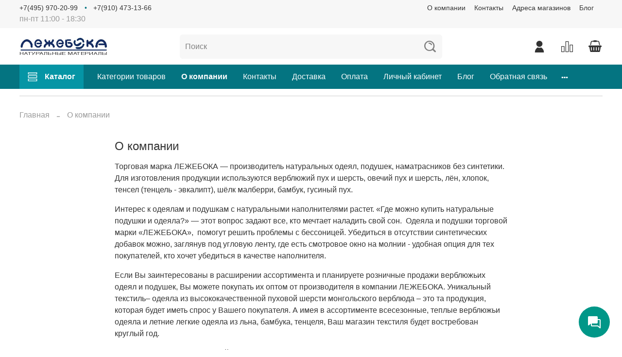

--- FILE ---
content_type: text/html; charset=utf-8
request_url: https://www.lejeboka.ru/page/about-us
body_size: 30217
content:
<!DOCTYPE html>
<html
  style="
    --color-btn-bg:#047481;
--color-btn-bg-is-dark:true;
--bg:#ffffff;
--bg-is-dark:false;

--color-text: var(--color-text-dark);
--color-text-minor-shade: var(--color-text-dark-minor-shade);
--color-text-major-shade: var(--color-text-dark-major-shade);
--color-text-half-shade: var(--color-text-dark-half-shade);

--color-notice-warning-is-dark:false;
--color-notice-success-is-dark:false;
--color-notice-error-is-dark:false;
--color-notice-info-is-dark:false;
--color-form-controls-bg:var(--bg);
--color-form-controls-bg-disabled:var(--bg-minor-shade);
--color-form-controls-border-color:var(--bg-half-shade);
--color-form-controls-color:var(--color-text);
--is-editor:false;


  "
  >
  <head><link media='print' onload='this.media="all"' rel='stylesheet' type='text/css' href='/served_assets/public/jquery.modal-0c2631717f4ce8fa97b5d04757d294c2bf695df1d558678306d782f4bf7b4773.css'><meta data-config="{&quot;money_with_currency_format&quot;:{&quot;delimiter&quot;:&quot; &quot;,&quot;separator&quot;:&quot;.&quot;,&quot;format&quot;:&quot;%n %u&quot;,&quot;unit&quot;:&quot;руб&quot;,&quot;show_price_without_cents&quot;:0},&quot;currency_code&quot;:&quot;RUR&quot;,&quot;currency_iso_code&quot;:&quot;RUB&quot;,&quot;default_currency&quot;:{&quot;title&quot;:&quot;Российский рубль&quot;,&quot;code&quot;:&quot;RUR&quot;,&quot;rate&quot;:1.0,&quot;format_string&quot;:&quot;%n %u&quot;,&quot;unit&quot;:&quot;руб&quot;,&quot;price_separator&quot;:&quot;&quot;,&quot;is_default&quot;:true,&quot;price_delimiter&quot;:&quot;&quot;,&quot;show_price_with_delimiter&quot;:true,&quot;show_price_without_cents&quot;:false},&quot;facebook&quot;:{&quot;pixelActive&quot;:false,&quot;currency_code&quot;:&quot;RUB&quot;,&quot;use_variants&quot;:null},&quot;vk&quot;:{&quot;pixel_active&quot;:null,&quot;price_list_id&quot;:null},&quot;new_ya_metrika&quot;:true,&quot;ecommerce_data_container&quot;:&quot;dataLayer&quot;,&quot;common_js_version&quot;:null,&quot;vue_ui_version&quot;:null,&quot;feedback_captcha_enabled&quot;:&quot;1&quot;,&quot;account_id&quot;:917476,&quot;hide_items_out_of_stock&quot;:false,&quot;forbid_order_over_existing&quot;:true,&quot;minimum_items_price&quot;:null,&quot;enable_comparison&quot;:true,&quot;locale&quot;:&quot;ru&quot;,&quot;client_group&quot;:null,&quot;consent_to_personal_data&quot;:{&quot;active&quot;:true,&quot;obligatory&quot;:true,&quot;description&quot;:&quot;\u003cp\u003eНастоящим подтверждаю, что я ознакомлен и согласен с условиями \u003ca href=\&quot;/page/oferta\&quot; target=\&quot;blank\&quot;\u003eоферты и политики конфиденциальности\u003c/a\u003e.\u003c/p\u003e&quot;},&quot;recaptcha_key&quot;:&quot;6LfXhUEmAAAAAOGNQm5_a2Ach-HWlFKD3Sq7vfFj&quot;,&quot;recaptcha_key_v3&quot;:&quot;6LcZi0EmAAAAAPNov8uGBKSHCvBArp9oO15qAhXa&quot;,&quot;yandex_captcha_key&quot;:&quot;ysc1_ec1ApqrRlTZTXotpTnO8PmXe2ISPHxsd9MO3y0rye822b9d2&quot;,&quot;checkout_float_order_content_block&quot;:true,&quot;available_products_characteristics_ids&quot;:null,&quot;sber_id_app_id&quot;:&quot;5b5a3c11-72e5-4871-8649-4cdbab3ba9a4&quot;,&quot;theme_generation&quot;:4,&quot;quick_checkout_captcha_enabled&quot;:false,&quot;max_order_lines_count&quot;:500,&quot;sber_bnpl_min_amount&quot;:1000,&quot;sber_bnpl_max_amount&quot;:150000,&quot;counter_settings&quot;:{&quot;data_layer_name&quot;:&quot;dataLayer&quot;,&quot;new_counters_setup&quot;:false,&quot;add_to_cart_event&quot;:true,&quot;remove_from_cart_event&quot;:true,&quot;add_to_wishlist_event&quot;:true},&quot;site_setting&quot;:{&quot;show_cart_button&quot;:true,&quot;show_service_button&quot;:false,&quot;show_marketplace_button&quot;:false,&quot;show_quick_checkout_button&quot;:true},&quot;warehouses&quot;:[{&quot;id&quot;:4121668,&quot;title&quot;:&quot;Основной склад&quot;,&quot;array_index&quot;:0}],&quot;captcha_type&quot;:&quot;google&quot;,&quot;human_readable_urls&quot;:false}" name="shop-config" content="" /><meta name='js-evnvironment' content='production' /><meta name='default-locale' content='ru' /><meta name='insales-redefined-api-methods' content="[]" />
<!--InsalesCounter -->
<script type="text/javascript">
(function() {
  if (typeof window.__insalesCounterId !== 'undefined') {
    return;
  }

  try {
    Object.defineProperty(window, '__insalesCounterId', {
      value: 917476,
      writable: true,
      configurable: true
    });
  } catch (e) {
    console.error('InsalesCounter: Failed to define property, using fallback:', e);
    window.__insalesCounterId = 917476;
  }

  if (typeof window.__insalesCounterId === 'undefined') {
    console.error('InsalesCounter: Failed to set counter ID');
    return;
  }

  let script = document.createElement('script');
  script.async = true;
  script.src = '/javascripts/insales_counter.js?7';
  let firstScript = document.getElementsByTagName('script')[0];
  firstScript.parentNode.insertBefore(script, firstScript);
})();
</script>
<!-- /InsalesCounter -->

    <!-- meta -->
<meta charset="UTF-8" /><title>О компании Лежебока - продажа одеял, подушек, наматрасников оптом и в розницу</title><meta name="description" content="О компании Лежебока. Оптовая и розничная продажа одеял, подушек, наматрасников от производителя. Выгодные условия, удобная оплата. Доставка по Москве и всей России.">
<meta data-config="{&quot;static-versioned&quot;: &quot;1.38&quot;}" name="theme-meta-data" content="">
<meta name="robots" content="index,follow" />
<meta http-equiv="X-UA-Compatible" content="IE=edge,chrome=1" />
<meta name="viewport" content="width=device-width, initial-scale=1.0" />
<meta name="SKYPE_TOOLBAR" content="SKYPE_TOOLBAR_PARSER_COMPATIBLE" />
<meta name="format-detection" content="telephone=no">

<!-- canonical url-->

<!-- rss feed-->
    <meta property="og:title" content="О компании">
    <meta property="og:type" content="website">
    <meta property="og:url" content="https://www.lejeboka.ru/page/about-us">



<!-- icons-->
<!-- icons-->
      
      <link rel="icon" type="image/jpeg" href="https://static.insales-cdn.com/files/1/6182/34936870/original/O.jpg">
      <link rel="icon" type="image/jpeg" sizes="16x16" href="https://static.insales-cdn.com/r/Hnp4SPveFII/rs:fill-down:16:16:1/q:100/plain/files/1/6182/34936870/original/O.jpg@jpg">
      <link rel="icon" type="image/jpeg" sizes="32x32" href="https://static.insales-cdn.com/r/5Zco5UBZdeY/rs:fill-down:32:32:1/q:100/plain/files/1/6182/34936870/original/O.jpg@jpg">
      <link rel="icon" type="image/jpeg" sizes="48x48" href="https://static.insales-cdn.com/r/KlpZrtEO8J4/rs:fill-down:48:48:1/q:100/plain/files/1/6182/34936870/original/O.jpg@jpg">
      <link rel="apple-touch-icon-precomposed" sizes="180x180" href="https://static.insales-cdn.com/r/nKpSsdlTGq0/rs:fill-down:180:180:1/q:100/plain/files/1/6182/34936870/original/O.jpg@jpg">
      <link rel="apple-touch-icon-precomposed" sizes="167x167" href="https://static.insales-cdn.com/r/I3uSDYD85HU/rs:fill-down:167:167:1/q:100/plain/files/1/6182/34936870/original/O.jpg@jpg">
      <link rel="apple-touch-icon-precomposed" sizes="152x152" href="https://static.insales-cdn.com/r/DsJMhYxxjAQ/rs:fill-down:152:152:1/q:100/plain/files/1/6182/34936870/original/O.jpg@jpg">
      <link rel="apple-touch-icon-precomposed" sizes="120x120" href="https://static.insales-cdn.com/r/GsmXQELkX7s/rs:fill-down:120:120:1/q:100/plain/files/1/6182/34936870/original/O.jpg@jpg">
      <link rel="apple-touch-icon-precomposed" sizes="76x76" href="https://static.insales-cdn.com/r/YbUOvSOHArg/rs:fill-down:76:76:1/q:100/plain/files/1/6182/34936870/original/O.jpg@jpg">
      <link rel="apple-touch-icon" href="https://static.insales-cdn.com/files/1/6182/34936870/original/O.jpg"><meta name="msapplication-TileColor" content="#047481">
  <meta name="msapplication-TileImage" content="https://static.insales-cdn.com/r/LURyB_stDXQ/rs:fill-down:144:144:1/q:100/plain/files/1/6182/34936870/original/O.jpg@jpg"><style media="screen">
  @supports (content-visibility: hidden) {
    body:not(.settings_loaded) {
      content-visibility: hidden;
    }
  }
  @supports not (content-visibility: hidden) {
    body:not(.settings_loaded) {
      visibility: hidden;
    }
  }
</style>

  </head>
  <body data-multi-lang="false">
    <noscript>
<div class="njs-alert-overlay">
  <div class="njs-alert-wrapper">
    <div class="njs-alert">
      <p>Включите в вашем браузере JavaScript!</p>
    </div>
  </div>
</div>
</noscript>

    <div class="page_layout page_layout-clear ">
      <header>
      
        <div
  class="layout widget-type_system_widget_v4_header_5"
  style="--logo-img:'https://static.insales-cdn.com/files/1/4834/33149666/original/logotype.png'; --logo-max-width:180px; --live-search:false; --hide-search:false; --hide-language:false; --hide-personal:false; --hide-compare:false; --hide-favorite:false; --hide-menu-photo:true; --hide-counts:true; --bage-bg:#047481; --bage-bg-is-dark:true; --bage-bg-minor-shade:#0595a5; --bage-bg-minor-shade-is-dark:true; --bage-bg-major-shade:#06b6ca; --bage-bg-major-shade-is-dark:true; --bage-bg-half-shade:#48e8f9; --bage-bg-half-shade-is-light:true; --bg-bottom:#047481; --bg-bottom-is-dark:true; --bg-bottom-minor-shade:#0595a5; --bg-bottom-minor-shade-is-dark:true; --bg-bottom-major-shade:#06b6ca; --bg-bottom-major-shade-is-dark:true; --bg-bottom-half-shade:#48e8f9; --bg-bottom-half-shade-is-light:true; --header-wide-bg:true; --menu-grid-list-min-width:220px; --subcollections-items-limit:3; --menu-grid-list-row-gap:3rem; --menu-grid-list-column-gap:3rem; --img-border-radius:6px; --menu-img-ratio:1; --menu-img-fit:cover; --header-top-pt:0.5vw; --header-top-pb:0.5vw; --header-main-pt:1vw; --header-main-pb:1vw; --header-wide-content:false; --hide-desktop:false; --hide-mobile:false;"
  data-widget-drop-item-id="58911311"
  
  >
  <div class="layout__content">
    






<div class="header header_no-languages" >
  <div class="header__mobile-head">
    <div class="header__mobile-head-content">
      <button type="button" class="button button_size-l header__hide-mobile-menu-btn js-hide-mobile-menu">
        <span class="icon icon-times"></span>
      </button>

      
    </div>
  </div>

  <div class="header__content">
    <div class="header-part-top">
      <div class="header-part-top__inner">
        <div class="header__area-menu">
          <div class="header__menu-title">
            Информация
          </div>
          <ul class="header__menu js-cut-list" data-navigation data-menu-handle="footer-menu-1">
            
            <li class="header__menu-item" data-navigation-item data-menu-item-id="10805278">
              <div class="header__menu-controls">
                <a href="/page/about" class="header__menu-link" data-navigation-link="/page/about">
                  О компании
                </a>
              </div>
            </li>
            
            <li class="header__menu-item" data-navigation-item data-menu-item-id="10805279">
              <div class="header__menu-controls">
                <a href="/page/contacts" class="header__menu-link" data-navigation-link="/page/contacts">
                  Контакты
                </a>
              </div>
            </li>
            
            <li class="header__menu-item" data-navigation-item data-menu-item-id="10805280">
              <div class="header__menu-controls">
                <a href="/page/adress" class="header__menu-link" data-navigation-link="/page/adress">
                  Адреса магазинов
                </a>
              </div>
            </li>
            
            <li class="header__menu-item" data-navigation-item data-menu-item-id="10805281">
              <div class="header__menu-controls">
                <a href="/blogs/blog" class="header__menu-link" data-navigation-link="/blogs/blog">
                  Блог
                </a>
              </div>
            </li>
            
          </ul>
        </div>

        <div class="header__area-text">
          
          <div class="header__work-time">пн-пт 11:00 - 18:30</div>
          
        </div>

        <div class="header__area-contacts">
          

<div class="header__phone">
  <a class="header__phone-value"
    href="tel:+74959702099">+7(495) 970-20-99</a>
</div>


<div class="header__phone _phone-2">
  <a class="header__phone-value"
    href="tel:+79104731366">+7(910) 473-13-66</a>
</div>


        </div>


        


      </div>
    </div>

    <div class="header-part-main">
      <div class="header-part-main__inner">
        <div class="header__area-logo">
          
  
    
      <a href=" / " class="header__logo">
        <img src="https://static.insales-cdn.com/files/1/4834/33149666/original/logotype.png" alt="ЛЕЖЕБОКА - натуральные одеяла без синтетики. Верблюжий пух, овечья шерсть,  шелк, бамбук, тенсел, лен" title="ЛЕЖЕБОКА - натуральные одеяла без синтетики. Верблюжий пух, овечья шерсть,  шелк, бамбук, тенсел, лен">
      </a>
    
  

        </div>

        <div class="header__area-search">
          <div class="header__search">
            <form action="/search" method="get" class="header__search-form">
              <input type="text" autocomplete="off" class="form-control form-control_size-l header__search-field"
                name="q" value="" placeholder="Поиск"  />
              <button type="submit" class="button button_size-l header__search-btn">
                <span class="icon icon-search"></span>
              </button>
              <input type="hidden" name="lang" value="ru">
              <div class="header__search__results" data-search-result></div>
            </form>
            <button type="button" class="button button_size-l header__search-mobile-btn js-show-mobile-search">
              <span class="icon icon-search _show"></span>
              <span class="icon icon-times _hide"></span>
            </button>
          </div>
        </div>

        <div class="header__area-controls">
          
          <a href="/client_account/orders" class="header__control-btn header__cabinet">
            <span class="icon icon-user"></span>
          </a>
          

          
          
          <a href="/compares" class="header__control-btn header__compare compare-empty" data-compare-counter-btn>
            <span class="icon icon-compare">
              <span class="header__control-bage" data-compare-counter>0</span>
            </span>
          </a>
          
          

          

          
            <a href="/cart_items" class="header__control-btn header__cart" data-bage-count="0">
              <span class="icon icon-cart">
                <span class="header__control-bage" data-cart-positions-count></span>
              </span>
              <span class="header__control-text" data-cart-total-price></span>
            </a>
          
        </div>
      </div>

      

      

      <div class="header__collections">
        <div class="header__collections-content">
          <div class="header__collections-head">Каталог</div>
          <ul class="grid-list header__collections-menu" data-navigation
            data-subcollections-items-limit=3>
            
            
            
            

            <li class="header__collections-item is-level-1" data-navigation-item>
              

              <div class="header__collections-controls">
                
                

                
                <a href="/collection/odeyala" class="header__collections-link"
                  data-navigation-link="/collection/odeyala">
                  Одеяла
                </a>

                
                <button class="header__collections-show-submenu-btn js-show-mobile-submenu" type="button">
                  <span class="icon icon-angle-down"></span>
                </button>
                
              </div>

              
              <ul class="header__collections-submenu" data-navigation-submenu>
                
                <li class="header__collections-item "
                  data-navigation-item>
                  <div class="header__collections-controls">
                    <a href="/collection/odeyala-verblyuzhiy-puh-i-sherst" class="header__collections-link"
                      data-navigation-link="/collection/odeyala-verblyuzhiy-puh-i-sherst">
                      Одеяла верблюжий пух и шерсть

                      

                    </a>
                  </div>
                </li>
                
                <li class="header__collections-item "
                  data-navigation-item>
                  <div class="header__collections-controls">
                    <a href="/collection/odeyala-ovechiy-puh-i-sherst" class="header__collections-link"
                      data-navigation-link="/collection/odeyala-ovechiy-puh-i-sherst">
                      Одеяла овечий пух и шерсть

                      

                    </a>
                  </div>
                </li>
                
                <li class="header__collections-item "
                  data-navigation-item>
                  <div class="header__collections-controls">
                    <a href="/collection/odeyala-puhovye" class="header__collections-link"
                      data-navigation-link="/collection/odeyala-puhovye">
                      Одеяла пуховые гусиный пух

                      

                    </a>
                  </div>
                </li>
                
                <li class="header__collections-item is-hide"
                  data-navigation-item>
                  <div class="header__collections-controls">
                    <a href="/collection/odeyala-len-i-hlopok" class="header__collections-link"
                      data-navigation-link="/collection/odeyala-len-i-hlopok">
                      Одеяла со льном

                      

                    </a>
                  </div>
                </li>
                
                <li class="header__collections-item is-hide"
                  data-navigation-item>
                  <div class="header__collections-controls">
                    <a href="/collection/odeyala-tencel-tencel" class="header__collections-link"
                      data-navigation-link="/collection/odeyala-tencel-tencel">
                      Одеяла TENCEL - TENCEL

                      

                    </a>
                  </div>
                </li>
                
                <li class="header__collections-item is-hide"
                  data-navigation-item>
                  <div class="header__collections-controls">
                    <a href="/collection/odeyala-tentsel-v-hlopke" class="header__collections-link"
                      data-navigation-link="/collection/odeyala-tentsel-v-hlopke">
                      Одеяла ТЕНЦЕЛЬ в хлопке

                      

                    </a>
                  </div>
                </li>
                
                <li class="header__collections-item is-hide"
                  data-navigation-item>
                  <div class="header__collections-controls">
                    <a href="/collection/sherstyanye-odeyala" class="header__collections-link"
                      data-navigation-link="/collection/sherstyanye-odeyala">
                      Одеяла шерстяные

                      

                    </a>
                  </div>
                </li>
                
                <li class="header__collections-item is-hide"
                  data-navigation-item>
                  <div class="header__collections-controls">
                    <a href="/collection/odeyala-shelkovye" class="header__collections-link"
                      data-navigation-link="/collection/odeyala-shelkovye">
                      Одеяла шелковые

                      

                    </a>
                  </div>
                </li>
                
                <li class="header__collections-item is-hide"
                  data-navigation-item>
                  <div class="header__collections-controls">
                    <a href="/collection/odeyala-bambuk" class="header__collections-link"
                      data-navigation-link="/collection/odeyala-bambuk">
                      Одеяла бамбук

                      

                    </a>
                  </div>
                </li>
                
                <li class="header__collections-item is-hide"
                  data-navigation-item>
                  <div class="header__collections-controls">
                    <a href="/collection/odeyala-iz-merinosa" class="header__collections-link"
                      data-navigation-link="/collection/odeyala-iz-merinosa">
                      Одеяла из мериноса

                      

                    </a>
                  </div>
                </li>
                
                <li class="header__collections-item is-hide"
                  data-navigation-item>
                  <div class="header__collections-controls">
                    <a href="/collection/odeyala-hlopok" class="header__collections-link"
                      data-navigation-link="/collection/odeyala-hlopok">
                      Одеяла хлопок

                      

                    </a>
                  </div>
                </li>
                
                <li class="header__collections-item is-hide"
                  data-navigation-item>
                  <div class="header__collections-controls">
                    <a href="/collection/odeyala-evkaliptovye-s-voloknom-tencel" class="header__collections-link"
                      data-navigation-link="/collection/odeyala-evkaliptovye-s-voloknom-tencel">
                      Одеяла эвкалиптовые с волокном TENCEL

                      

                    </a>
                  </div>
                </li>
                
                <li class="header__collections-item is-hide"
                  data-navigation-item>
                  <div class="header__collections-controls">
                    <a href="/collection/odeyala-po-urovnyu-tepla" class="header__collections-link"
                      data-navigation-link="/collection/odeyala-po-urovnyu-tepla">
                      Одеяла по уровню тепла

                      

                    </a>
                  </div>
                </li>
                
                <li class="header__collections-item is-hide"
                  data-navigation-item>
                  <div class="header__collections-controls">
                    <a href="/collection/katalog-1-64e065" class="header__collections-link"
                      data-navigation-link="/collection/katalog-1-64e065">
                      Одеяла по размерам

                      

                    </a>
                  </div>
                </li>
                
              </ul>
              <div
                class="header__collections-show-more is-show">
                <span class="button-link header__collections-show-more-link js-show-more-subcollections">
                  <span class="header__collections-show-more-text-show">Показать все</span>
                  <span class="header__collections-show-more-text-hide">Скрыть</span>
                  <span class="icon icon-angle-down"></span>
                </span>
              </div>
              
            </li>
            
            

            <li class="header__collections-item is-level-1" data-navigation-item>
              

              <div class="header__collections-controls">
                
                

                
                <a href="/collection/podushki" class="header__collections-link"
                  data-navigation-link="/collection/podushki">
                  Подушки
                </a>

                
                <button class="header__collections-show-submenu-btn js-show-mobile-submenu" type="button">
                  <span class="icon icon-angle-down"></span>
                </button>
                
              </div>

              
              <ul class="header__collections-submenu" data-navigation-submenu>
                
                <li class="header__collections-item "
                  data-navigation-item>
                  <div class="header__collections-controls">
                    <a href="/collection/podushki-verblyuzhiy-puh-i-sherst" class="header__collections-link"
                      data-navigation-link="/collection/podushki-verblyuzhiy-puh-i-sherst">
                      Подушки верблюжий пух и шерсть

                      

                    </a>
                  </div>
                </li>
                
                <li class="header__collections-item "
                  data-navigation-item>
                  <div class="header__collections-controls">
                    <a href="/collection/podushki-ovechya-sherst" class="header__collections-link"
                      data-navigation-link="/collection/podushki-ovechya-sherst">
                      Подушки овечья шерсть

                      

                    </a>
                  </div>
                </li>
                
                <li class="header__collections-item "
                  data-navigation-item>
                  <div class="header__collections-controls">
                    <a href="/collection/podushki-puhovye" class="header__collections-link"
                      data-navigation-link="/collection/podushki-puhovye">
                      Подушки пуховые

                      

                    </a>
                  </div>
                </li>
                
                <li class="header__collections-item is-hide"
                  data-navigation-item>
                  <div class="header__collections-controls">
                    <a href="/collection/podushki-tentsel-v-hlopke" class="header__collections-link"
                      data-navigation-link="/collection/podushki-tentsel-v-hlopke">
                      Подушки Тенцель в хлопке

                      

                    </a>
                  </div>
                </li>
                
                <li class="header__collections-item is-hide"
                  data-navigation-item>
                  <div class="header__collections-controls">
                    <a href="/collection/podushki-lyon-i-hlopok" class="header__collections-link"
                      data-navigation-link="/collection/podushki-lyon-i-hlopok">
                      Подушки Лён и Хлопок

                      

                    </a>
                  </div>
                </li>
                
              </ul>
              <div
                class="header__collections-show-more is-show">
                <span class="button-link header__collections-show-more-link js-show-more-subcollections">
                  <span class="header__collections-show-more-text-show">Показать все</span>
                  <span class="header__collections-show-more-text-hide">Скрыть</span>
                  <span class="icon icon-angle-down"></span>
                </span>
              </div>
              
            </li>
            
            

            <li class="header__collections-item is-level-1" data-navigation-item>
              

              <div class="header__collections-controls">
                
                

                
                <a href="/collection/namatrasniki" class="header__collections-link"
                  data-navigation-link="/collection/namatrasniki">
                  Наматрасники
                </a>

                
                <button class="header__collections-show-submenu-btn js-show-mobile-submenu" type="button">
                  <span class="icon icon-angle-down"></span>
                </button>
                
              </div>

              
              <ul class="header__collections-submenu" data-navigation-submenu>
                
                <li class="header__collections-item "
                  data-navigation-item>
                  <div class="header__collections-controls">
                    <a href="/collection/ovechya-sherst" class="header__collections-link"
                      data-navigation-link="/collection/ovechya-sherst">
                      Наматрасники  из овечьей шерсти

                      

                    </a>
                  </div>
                </li>
                
                <li class="header__collections-item "
                  data-navigation-item>
                  <div class="header__collections-controls">
                    <a href="/collection/len-i-hlopok" class="header__collections-link"
                      data-navigation-link="/collection/len-i-hlopok">
                      Наматрасники изо льна и хлопка

                      

                    </a>
                  </div>
                </li>
                
                <li class="header__collections-item "
                  data-navigation-item>
                  <div class="header__collections-controls">
                    <a href="/collection/verblyuzhya-sherst" class="header__collections-link"
                      data-navigation-link="/collection/verblyuzhya-sherst">
                      Наматрасники из верблюжьей шерсти

                      

                    </a>
                  </div>
                </li>
                
                <li class="header__collections-item is-hide"
                  data-navigation-item>
                  <div class="header__collections-controls">
                    <a href="/collection/namatrasniki-iz-shersti" class="header__collections-link"
                      data-navigation-link="/collection/namatrasniki-iz-shersti">
                      Наматрасники из шерсти

                      

                    </a>
                  </div>
                </li>
                
                <li class="header__collections-item is-hide"
                  data-navigation-item>
                  <div class="header__collections-controls">
                    <a href="/collection/namatrasniki-s-yubkoy" class="header__collections-link"
                      data-navigation-link="/collection/namatrasniki-s-yubkoy">
                      Наматрасники с юбкой

                      

                    </a>
                  </div>
                </li>
                
              </ul>
              <div
                class="header__collections-show-more is-show">
                <span class="button-link header__collections-show-more-link js-show-more-subcollections">
                  <span class="header__collections-show-more-text-show">Показать все</span>
                  <span class="header__collections-show-more-text-hide">Скрыть</span>
                  <span class="icon icon-angle-down"></span>
                </span>
              </div>
              
            </li>
            
            

            <li class="header__collections-item is-level-1" data-navigation-item>
              

              <div class="header__collections-controls">
                
                

                
                <a href="/collection/detskie-podushki-i-odeyala" class="header__collections-link"
                  data-navigation-link="/collection/detskie-podushki-i-odeyala">
                  Детские подушки и одеяла
                </a>

                
              </div>

              
            </li>
            
            

            <li class="header__collections-item is-level-1" data-navigation-item>
              

              <div class="header__collections-controls">
                
                

                
                <a href="/collection/pledy" class="header__collections-link"
                  data-navigation-link="/collection/pledy">
                  Пледы
                </a>

                
                <button class="header__collections-show-submenu-btn js-show-mobile-submenu" type="button">
                  <span class="icon icon-angle-down"></span>
                </button>
                
              </div>

              
              <ul class="header__collections-submenu" data-navigation-submenu>
                
                <li class="header__collections-item "
                  data-navigation-item>
                  <div class="header__collections-controls">
                    <a href="/collection/sherstyanye-pledy" class="header__collections-link"
                      data-navigation-link="/collection/sherstyanye-pledy">
                      Шерстяные пледы

                      

                    </a>
                  </div>
                </li>
                
                <li class="header__collections-item "
                  data-navigation-item>
                  <div class="header__collections-controls">
                    <a href="/collection/pledy-lezheboka-merinos" class="header__collections-link"
                      data-navigation-link="/collection/pledy-lezheboka-merinos">
                      Пледы из шерсти мериноса (Италия)

                      

                    </a>
                  </div>
                </li>
                
                <li class="header__collections-item "
                  data-navigation-item>
                  <div class="header__collections-controls">
                    <a href="/collection/pledy-iz-verblyuzhiey-shersti-shersti-yaka-proizvodstva-mongolii" class="header__collections-link"
                      data-navigation-link="/collection/pledy-iz-verblyuzhiey-shersti-shersti-yaka-proizvodstva-mongolii">
                      Пледы из верблюжьей шерсти, шерсти яка производства Монголии

                      

                    </a>
                  </div>
                </li>
                
                <li class="header__collections-item is-hide"
                  data-navigation-item>
                  <div class="header__collections-controls">
                    <a href="/collection/pledy-alpaka" class="header__collections-link"
                      data-navigation-link="/collection/pledy-alpaka">
                      Пледы Альпака

                      

                    </a>
                  </div>
                </li>
                
              </ul>
              <div
                class="header__collections-show-more is-show">
                <span class="button-link header__collections-show-more-link js-show-more-subcollections">
                  <span class="header__collections-show-more-text-show">Показать все</span>
                  <span class="header__collections-show-more-text-hide">Скрыть</span>
                  <span class="icon icon-angle-down"></span>
                </span>
              </div>
              
            </li>
            
            

            <li class="header__collections-item is-level-1" data-navigation-item>
              

              <div class="header__collections-controls">
                
                

                
                <a href="/collection/sezonnye-tovary" class="header__collections-link"
                  data-navigation-link="/collection/sezonnye-tovary">
                  Сезонные товары
                </a>

                
              </div>

              
            </li>
            
            

            <li class="header__collections-item is-level-1" data-navigation-item>
              

              <div class="header__collections-controls">
                
                

                
                <a href="/collection/novinki" class="header__collections-link"
                  data-navigation-link="/collection/novinki">
                  Новинки
                </a>

                
              </div>

              
            </li>
            
            
          </ul>
        </div>
      </div>

    </div>

    <div class="header-part-bottom">
      <div class="header-part-bottom__inner">
        <div class="header__area-catalog">
          <button type="button" class="button button_size-l header__show-collection-btn js-show-header-collections">
            <span class="icon icon-bars _show"></span>
            <span class="icon icon-times _hide"></span>
            Каталог
          </button>
        </div>

        <div class="header__area-bottom_menu">
          <div class="header__bottom_menu-title">
            Сервис
          </div>
          <ul class="header__bottom_menu js-cut-list-menu" data-navigation
            data-menu-handle="main-menu">
            
            <li class="header__bottom_menu-item" data-navigation-item>
              <a href="/collection/all" class="header__bottom_menu-link" data-navigation-link="/collection/all">Категории товаров</a>
            </li>
            
            <li class="header__bottom_menu-item" data-navigation-item>
              <a href="/page/about-us" class="header__bottom_menu-link" data-navigation-link="/page/about-us">О компании</a>
            </li>
            
            <li class="header__bottom_menu-item" data-navigation-item>
              <a href="/page/contacts" class="header__bottom_menu-link" data-navigation-link="/page/contacts">Контакты</a>
            </li>
            
            <li class="header__bottom_menu-item" data-navigation-item>
              <a href="/page/delivery" class="header__bottom_menu-link" data-navigation-link="/page/delivery">Доставка</a>
            </li>
            
            <li class="header__bottom_menu-item" data-navigation-item>
              <a href="/page/payment" class="header__bottom_menu-link" data-navigation-link="/page/payment">Оплата</a>
            </li>
            
            <li class="header__bottom_menu-item" data-navigation-item>
              <a href="/client_account/login" class="header__bottom_menu-link" data-navigation-link="/client_account/login">Личный кабинет</a>
            </li>
            
            <li class="header__bottom_menu-item" data-navigation-item>
              <a href="/blogs/blog" class="header__bottom_menu-link" data-navigation-link="/blogs/blog">Блог</a>
            </li>
            
            <li class="header__bottom_menu-item" data-navigation-item>
              <a href="/page/feedback" class="header__bottom_menu-link" data-navigation-link="/page/feedback">Обратная связь</a>
            </li>
            
            <li class="header__bottom_menu-item" data-navigation-item>
              <a href="/page/sber-bnpl-info" class="header__bottom_menu-link" data-navigation-link="/page/sber-bnpl-info">Плати частями</a>
            </li>
            
          </ul>
        </div>

      </div>
    </div>
  </div>

</div>

<div class="header-mobile-panel">
  <div class="header-mobile-panel__content ">
    <button type="button" class="button button_size-l header-mobile-panel__show-menu-btn js-show-mobile-menu">
      <span class="icon icon-bars"></span>
    </button>

    <div class="header-mobile-panel__logo">
      
  
    
      <a href=" / " class="header__logo">
        <img src="https://static.insales-cdn.com/files/1/4834/33149666/original/logotype.png" alt="ЛЕЖЕБОКА - натуральные одеяла без синтетики. Верблюжий пух, овечья шерсть,  шелк, бамбук, тенсел, лен" title="ЛЕЖЕБОКА - натуральные одеяла без синтетики. Верблюжий пух, овечья шерсть,  шелк, бамбук, тенсел, лен">
      </a>
    
  

    </div>

    <div class="header-mobile-panel__controls">
      
        <a href="/cart_items" class="header__control-btn header__mobile-cart" data-bage-count="0">
          <span class="icon icon-cart">
            <span class="header__control-bage" data-cart-positions-count></span>
          </span>
        </a>
      
    </div>
  </div>
</div>

<div class="header__collections-overlay"></div>

  </div>
</div>

      
        <div
  class="layout widget-type_system_widget_v4_delimeters"
  style="--delimeter-type:solid; --border-size:3px; --layout-wide-bg:true; --layout-pt:1vw; --layout-pb:1vw; --layout-wide-content:false; --layout-edge:false; --hide-desktop:false; --hide-mobile:false;"
  data-widget-drop-item-id="58912388"
  
  >
  <div class="layout__content">
    <div class="delimeter">
  <div class="delimeter_line"></div>
</div>

  </div>
</div>

      
      </header>

      

      <main>
        
  <div
  class="layout widget-type_system_widget_v4_breadcrumbs_1"
  style="--delemeter:2; --align:start; --layout-wide-bg:false; --layout-pt:1vw; --layout-pb:1vw; --layout-wide-content:false; --layout-edge:false; --hide-desktop:false; --hide-mobile:false;"
  data-widget-drop-item-id="58911299"
  
  >
  <div class="layout__content">
    

<div class="breadcrumb-wrapper delemeter_2">
  <ul class="breadcrumb">
    <li class="breadcrumb-item home">
      <a class="breadcrumb-link" title="Главная" href="/">Главная</a>
    </li>
    
      <li class="breadcrumb-item">
        <span class="breadcrumb-page">О компании</span>
      </li>
    
  </ul>
</div>




  </div>
</div>


  <div
  class="layout widget-type_system_widget_v4_page_title_1"
  style="--layout-wide-bg:false; --layout-pt:2vw; --layout-pb:0vw; --layout-content-max-width:808px; --layout-wide-content:false; --layout-edge:false; --hide-desktop:false; --hide-mobile:false;"
  data-widget-drop-item-id="58911300"
  
  >
  <div class="layout__content">
    <h1 class="page-headding heading">
  
    О компании
  
</h1>

  </div>
</div>


  <div
  class="layout widget-type_system_widget_v4_page_content_1"
  style="--layout-wide-bg:false; --layout-pt:0vw; --layout-pb:2vw; --layout-content-max-width:808px; --layout-wide-content:false; --layout-edge:false; --hide-desktop:false; --hide-mobile:false;"
  data-widget-drop-item-id="58911301"
  
  >
  <div class="layout__content">
    <div class="static-text">
    <p>Торговая марка ЛЕЖЕБОКА &mdash; производитель натуральных одеял, подушек, наматрасников без синтетики. Для изготовления продукции используются верблюжий пух и шерсть, овечий пух и шерсть, лён, хлопок, тенсел (тенцель - эвкалипт), шёлк малберри, бамбук, гусиный пух.</p>
<p>Интерес к одеялам и подушкам с натуральными наполнителями растет. &laquo;Где можно купить натуральные подушки и одеяла?&raquo; &mdash; этот вопрос задают все, кто мечтает наладить свой сон.&nbsp; Одеяла и подушки торговой марки &laquo;ЛЕЖЕБОКА&raquo;, &nbsp;помогут решить проблемы с бессоницей. Убедиться в отсутствии синтетических добавок можно, заглянув под угловую ленту, где есть смотровое окно на молнии - удобная опция для тех покупателей, кто хочет убедиться в качестве наполнителя.</p>
<p>Если Вы заинтересованы в расширении ассортимента и планируете розничные продажи верблюжьих одеял и подушек, Вы можете покупать их оптом от производителя в компании ЛЕЖЕБОКА. Уникальный текстиль&ndash; одеяла из высококачественной пуховой шерсти монгольского верблюда &ndash; это та продукция, которая будет иметь спрос у Вашего покупателя. А имея в ассортименте всесезонные, теплые верблюжьи одеяла и летние легкие одеяла из льна, бамбука, тенцеля, Ваш магазин текстиля будет востребован круглый год.</p>
<p>Используя материалы высочайшего качества, мы выпускаем товары, которые по многим параметрам превосходят аналоги. И это не просто слова: нашу продукцию высоко оценили в результате проверки на сайте &laquo;Роскачество&raquo;. Текстиль ЛЕЖЕБОКА поставляется на Российский и зарубежный рынок по приемлемым ценам. Оптимальное соотношение качества и цены позволяет нам оставаться востребованными на протяжении более 15 лет, а наши партнеры любят текстиль ЛЕЖЕБОКА за быструю окупаемость.</p>
<p><span>Наша компания приглашает к сотрудничеству оптовые компании и магазины. Мы заинтересованы в долгосрочном и взаимовыгодном сотрудничестве, поэтому предлагаем: Гибкую систему скидок Индивидуальный подход к каждому клиенту Бесплатную доставку по Москве, а также передачу груза компании-грузоперевозчику. Если Вас интересуют оптовые цены, Вы можете зарегестрироваться на сайте, с указанием контактной информации. Вы также можете получить прайс-лист, предварительно связавшись с нами по телефону: 8(910) 473-13-66. Заключить договор, рассмотреть варианты сотрудничества, а также ознакомиться с текстильной продукцией Вы можете по адресу: г. Москва, Пришвина, д. 26</span></p>
<p><em><strong>Наши главные преимущества:</strong></em></p>
<ul>
<li><em>Низкие цены от производителей</em></li>
<li><em>Доставка по городу на следующий день</em></li>
<li><em>Доставка заказов на пункты самовывоза СДЭК по всей стране за 5-15 дней</em></li>
<li><em>Только оригинальная и сертифицированная продукция</em></li>
<li><em>Бонусы, скидки, подарки для постоянных покупателей</em></li>
</ul>
</div>

  </div>
</div>



      </main>

      

      <footer>
        
          <div
  class="layout widget-type_widget_v4_footer_19_1_96145d7790cda2407ea239771807f04c"
  style="--logo-img:'https://static.insales-cdn.com/files/1/4834/33149666/original/logotype.png'; --logo-max-width:180px; --hide-phone-2:false; --hide-menu-title:true; --hide-social:false; --layout-wide-bg:true; --layout-pt:2vw; --layout-pb:1.5vw; --layout-wide-content:false; --layout-edge:false; --hide-desktop:false; --hide-mobile:false;"
  data-widget-drop-item-id="58911316"
  
  >
  <div class="layout__content">
    



<div class="footer-wrap ">
  
    
  <div class="footer-bottom">
    <div class="footer__area-logo">
      <a href="/" class="footer__logo">
        
          <img
            src="https://static.insales-cdn.com/files/1/4834/33149666/original/logotype.png"
            alt="ЛЕЖЕБОКА - натуральные одеяла без синтетики. Верблюжий пух, овечья шерсть,  шелк, бамбук, тенсел, лен"
            title="ЛЕЖЕБОКА - натуральные одеяла без синтетики. Верблюжий пух, овечья шерсть,  шелк, бамбук, тенсел, лен" />
        
      </a>
    </div>
  </div>

  
  <div class="footer-top">
    
      <div class="footer__area-menu">
        
          
          
          
          

          
            <div class="menu-item" data-menu-handle="main-menu">
              
                <div class="menu-title">
                  Покупателям
                  <button class="menu-show-submenu-btn js-show-mobile-submenu" type="button">
                    <span class="icon icon-angle-down"></span>
                  </button>
                </div>
              
              
                
                <a class="menu-link  "href="/collection/all"data-menu-item-id="10804102">
                  Категории товаров
                </a>
              
                
                <a class="menu-link link-current "href="/page/about-us"data-menu-item-id="10804103">
                  О компании
                </a>
              
                
                <a class="menu-link  "href="/page/contacts"data-menu-item-id="10804104">
                  Контакты
                </a>
              
                
                <a class="menu-link  "href="/page/delivery"data-menu-item-id="10804105">
                  Доставка
                </a>
              
                
                <a class="menu-link  "href="/page/payment"data-menu-item-id="10804106">
                  Оплата
                </a>
              
                
                <a class="menu-link  "href="/client_account/login"data-menu-item-id="10804107">
                  Личный кабинет
                </a>
              
                
                <a class="menu-link  "href="/blogs/blog"data-menu-item-id="10804113">
                  Блог
                </a>
              
                
                <a class="menu-link  "href="/page/feedback"data-menu-item-id="10804112">
                  Обратная связь
                </a>
              
                
                <a class="menu-link  "href="/page/sber-bnpl-info"data-menu-item-id="26198540">
                  Плати частями
                </a>
              
            </div>
          
        
          
          
          
          

          
            <div class="menu-item" data-menu-handle="footer-menu">
              
                <div class="menu-title">
                  Информация
                  <button class="menu-show-submenu-btn js-show-mobile-submenu" type="button">
                    <span class="icon icon-angle-down"></span>
                  </button>
                </div>
              
              
                
                <a class="menu-link  "href="/page/oferta"data-menu-item-id="10804108">
                  Политика конфиденциальности и оферта
                </a>
              
                
                <a class="menu-link  "href="/page/agreement"data-menu-item-id="10804109">
                  Пользовательское соглашение
                </a>
              
                
                <a class="menu-link  "href="/page/exchange"data-menu-item-id="10804110">
                  Условия обмена и возврата
                </a>
              
                
                <a class="menu-link  "href="/page/Адрес-магазина-г-Москва-Огородный-проезд-д-9-с-1"data-menu-item-id="10971124">
                  Политика безопасности платежей
                </a>
              
                
                <a class="menu-link  "href="/page/rekvizity-kompanii-lezheboka"data-menu-item-id="25688102">
                  Реквизиты
                </a>
              
            </div>
          
        
          
          
          
          

          
        
      </div>
    

    <div class="footer__area-sidebar">
      <div class="contacts_title">
        Контакты
      </div>
      <div class="footer__area-contacts">
        
  
    <div class="footer__phone">
      <a class="footer__phone-value" href="tel:+79104731366">+7 (910) 473-13-66</a>
    </div>
  
  
    <div class="footer__phone _phone-2">
      <a class="footer__phone-value" href="tel:+74959702099">+7 (495) 970-20-99</a>
    </div>
  

      </div>
      <div class="contacts_info">
        Адрес склада: 127560, г. Москва, ул. Пришвина, 26 (ст.м. Бибирево, выход №6) Посещение склада только по предварительному согласованию
      </div>
      <div class="footer__area-social">
        

        

        

        <div class="social-items">
          
            
          
            
              
              
              <a
                href="https://t.me/lejebokaru"
                target="_blank"
                class="messenger_link social-img-item telegram">
                  <span class="icon-link icon-telegram"></span>
              </a>
            
          
            
              
              
              <a
                href="https://wa.me/+79104731366"
                target="_blank"
                class="messenger_link social-img-item whatsapp">
                  <span class="icon-link icon-whatsapp"></span>
              </a>
            
          
        
          

          
        </div>
      </div>

    </div>
  </div>
  </div>
  <div class="footer_copyright">
    <a href="https://www.insales.ru/" target="_blank">Интернет-магазин создан на inSales</a>
  </div>
</div>

  </div>
</div>

        
      </footer>
    </div>
    <div class="outside-widgets">
      
        <div
  class="layout widget-type_system_widget_v4_preorder_1"
  style="--hide-use-agree:false; --layout-pt:3vw; --layout-pb:3vw; --layout-content-max-width:480px;"
  data-widget-drop-item-id="58911281"
  
  >
  <div class="layout__content">
    <div class="preorder">
  <div class="preorder__head">
    <div class="preorder__title">Предзаказ</div>
    <button type="button" class="button button_size-m preorder__hide-btn js-hide-preorder">
      <span class="icon icon-times"></span>
    </button>
  </div>
  <div class="preorder__main">
    <form method="post" action="/client_account/feedback" data-feedback-form-wrapper class="preorder__form">
      <input type="hidden" value="" name="is-preorder-form">
      <div data-feedback-form-success='{"showTime": 5000}' class="preorder__success-message">Предзаказ успешно отправлен!</div>
      <div class="preorder__content">
        <div class="preorder__fields">
          <div data-feedback-form-field-area class="preorder__field-area">
            <div class="preorder__field-label">
              Имя
              <span class="preorder__field-label-star">*</span>
            </div>
            <input name="name" data-feedback-form-field='{"isRequired": true, "errorMessage": "Необходимо заполнить поле Имя"}' type="text" value="" class="form-control form-control_size-l form-control_wide">
            <div data-feedback-form-field-error class="preorder__field-error"></div>
          </div>

          <div data-feedback-form-field-area class="preorder__field-area">
            <div class="preorder__field-label">
              Телефон
              <span class="preorder__field-label-star">*</span>
            </div>
            <input
              name="phone"
              data-feedback-form-field='{"isRequired": true, "errorMessage": "Неверно заполнено поле Телефон", "phoneNumberLength": 11}' type="text" autocomplete="off" class="form-control form-control_size-l form-control_wide" />
            <div data-feedback-form-field-error class="preorder__field-error"></div>
          </div>

          
            <div data-feedback-form-field-area class="preorder__field-area agree">
              <label class="agree__checkbox">
                <input data-feedback-form-agree='{"errorMessage": "Необходимо подтвердить согласие"}' name="agree" type="checkbox" value="" class="agree__field">
                <span class="agree__content">
                  <span class="agree__btn icon-check"></span>
                    <span class="agree__label">
                      Настоящим подтверждаю, что я ознакомлен и согласен с условиями
                      
                        оферты и политики конфиденциальности
                      
                      <span class="preorder__field-label-star">*</span>
                    </span>
                </span>
              </label>
              <div data-feedback-form-field-error class="preorder__field-error"></div>
            </div>
          

          <input type="hidden" value="Предзаказ" data-feedback-form-field name="subject">
          <input type="hidden" data-preorder-product-label="Товар: " data-preorder-variant-label="Вариант: " data-preorder-accessories-label="Опции:" value="" name="content" data-feedback-form-field>

          
            
            <div data-feedback-form-field-area class="preorder__field-area">
              <div data-recaptcha-type="invisible" data-feedback-form-recaptcha='{"isRequired": true, "errorMessage": "Необходимо подтвердить «Я не робот»"}' class="preorder__recaptcha"></div>
              <div data-feedback-form-field-error class="preorder__field-error"></div>
            </div>
            
          

          <div class="preorder__field-area">
            <button
              class="button button_size-l button_wide preorder__submit-btn"
              type="submit">Отправить</button>
          </div>
        </div>
      </div>
    </form>
  </div>
</div>

  </div>
</div>

      
        <div
  class="layout widget-type_system_widget_v4_alerts"
  style=""
  data-widget-drop-item-id="58911282"
  
  >
  <div class="layout__content">
    
<div class="micro-alerts" data-micro-alerts-settings='{"success_feedback": "✓ Сообщение успешно отправлено","success_cart": "✓ Товар добавлен в корзину","add_item_compares": "Товар добавлен в сравнение","remove_item_compares": "Товар удален из сравнения","add_item_favorites": "✓ Товар добавлен в избранное","remove_item_favorites": "Товар удален из избранного","overload_compares": "⚠ Достигнуто максимальное количество товаров для сравнения","overload_favorites": "⚠ Достигнуто максимальное количество товаров в избранном","overload_quantity": "⚠ Достигнуто максимальное количество единиц товара для заказа","success_preorder": "✓ Предзаказ успешно отправлен","accessories_count_error": "Выбрано неверное количество опций","copy_link": "Ссылка скопирована"}'></div>

  </div>
</div>

      
        <div
  class="layout widget-type_system_widget_v4_notification_add_to_cart_1"
  style="--layout-pt:3vw; --layout-pb:3vw; --layout-content-max-width:750px;"
  data-widget-drop-item-id="58911283"
  
  >
  <div class="layout__content">
    <!--noindex-->
<div class="notification" data-nosnippet>
  <div class="notification__head">
    <div class="notification__title">Добавить в корзину</div>
    <button type="button" class="button button_size-m notification__hide-btn js-hide-notification">
      <span class="icon icon-times"></span>
    </button>
  </div>
  <div class="notification__content">
    <div class="notification-product">
      <div class="notification-product__photo"><img src="/images/no_image_medium.jpg"></div>
      <div class="notification-product__title">Название товара</div>
      <div class="notification-product__info">
        <div class="notification-product__price">100 руб</div>
        <div class="notification-product__count">1 шт.</div>
      </div>
      <div class="notification-product__controls">
        <button type="button" class="button notification-product__close-btn js-hide-notification">Вернуться к покупкам</button>
        <a class="button notification-product__to-cart" href="/cart_items">Перейти в корзину</a>
      </div>
    </div>
  </div>
</div>
<!--/noindex-->

  </div>
</div>

      
        
      
        <div
  class="layout widget-type_system_widget_v4_stiker_hex_color_2"
  style="--sticker-bg-default:#047481; --sticker-bg-default-is-dark:true; --sticker-bg-default-minor-shade:#0595a5; --sticker-bg-default-minor-shade-is-dark:true; --sticker-bg-default-major-shade:#06b6ca; --sticker-bg-default-major-shade-is-dark:true; --sticker-bg-default-half-shade:#48e8f9; --sticker-bg-default-half-shade-is-light:true; --sticker-sale:#047481; --sticker-sale-is-dark:true; --sticker-sale-minor-shade:#0595a5; --sticker-sale-minor-shade-is-dark:true; --sticker-sale-major-shade:#06b6ca; --sticker-sale-major-shade-is-dark:true; --sticker-sale-half-shade:#48e8f9; --sticker-sale-half-shade-is-light:true; --sticker-preorder:#B79B7E; --sticker-preorder-is-dark:true; --sticker-preorder-minor-shade:#c3ac94; --sticker-preorder-minor-shade-is-light:true; --sticker-preorder-major-shade:#cebba8; --sticker-preorder-major-shade-is-light:true; --sticker-preorder-half-shade:#efeae3; --sticker-preorder-half-shade-is-light:true;"
  data-widget-drop-item-id="58911285"
  
  >
  <div class="layout__content">
    <style>
[data-sticker-title] {
    background-color: #047481;--bg: #047481;--color-text: var(--color-text-light);
    --color-text-minor-shade: var(--color-text-light-minor-shade);
    --color-text-major-shade: var(--color-text-light-major-shade);
    --color-text-half-shade: var(--color-text-light-half-shade);color: var(--color-text);
}[data-sticker-title="Новинка"] {
    background-color: #B79B7E;--bg:#B79B7E;--color-text: var(--color-text-light);
    --color-text-minor-shade: var(--color-text-light-minor-shade);
    --color-text-major-shade: var(--color-text-light-major-shade);
    --color-text-half-shade: var(--color-text-light-half-shade);color: var(--color-text);
  }[data-sticker-title="Распродажа"] {
    background-color: #e44542;--bg:#e44542;--color-text: var(--color-text-light);
    --color-text-minor-shade: var(--color-text-light-minor-shade);
    --color-text-major-shade: var(--color-text-light-major-shade);
    --color-text-half-shade: var(--color-text-light-half-shade);color: var(--color-text);
  }[data-sticker-title="sticker-sale"] {
    background-color: #047481;--bg: #047481;--color-text: var(--color-text-light);
    --color-text-minor-shade: var(--color-text-light-minor-shade);
    --color-text-major-shade: var(--color-text-light-major-shade);
    --color-text-half-shade: var(--color-text-light-half-shade);color: var(--color-text);
}
  
[data-sticker-title="sticker-preorder"] {
    background-color: #B79B7E;--bg: #B79B7E;--color-text: var(--color-text-light);
    --color-text-minor-shade: var(--color-text-light-minor-shade);
    --color-text-major-shade: var(--color-text-light-major-shade);
    --color-text-half-shade: var(--color-text-light-half-shade);color: var(--color-text);
}
</style>
  </div>
</div>

      
        <div
  class="layout widget-type_system_widget_v4_callback_modal_1"
  style="--hide-field-content:true; --hide-use-agree:false; --layout-pt:3vw; --layout-pb:3vw; --layout-content-max-width:480px;"
  data-widget-drop-item-id="58911286"
  
  >
  <div class="layout__content">
    <div class="callback">
  <div class="callback__head">
    <div class="callback__title">Обратный звонок</div>
    <button type="button" class="button button_size-m callback__hide-btn js-hide-modal">
      <span class="icon icon-times"></span>
    </button>
  </div>
  <div class="callback__main">
    <form method="post" action="/client_account/feedback" data-feedback-form-wrapper class="callback__form">
      <div data-feedback-form-success='{"showTime": 5000}' class="callback__success-message">Запрос успешно отправлен!</div>
      <div class="callback__content">
        <div class="callback__fields">
          <div data-feedback-form-field-area class="callback__field-area">
            <div class="callback__field-label">
              Имя
              <span class="callback__field-label-star">*</span>
            </div>
            <input name="name" data-feedback-form-field='{"isRequired": true, "errorMessage": "Необходимо заполнить поле Имя"}' type="text" value="" class="form-control form-control_size-l form-control_wide">
            <div data-feedback-form-field-error class="callback__field-error"></div>
          </div>

          <div data-feedback-form-field-area class="callback__field-area">
            <div class="callback__field-label">
              Телефон
              <span class="callback__field-label-star">*</span>
            </div>
            <input
              name="phone"
              data-feedback-form-field='{"isRequired": true, "errorMessage": "Неверно заполнено поле Телефон", "phoneNumberLength": 11}' type="text" autocomplete="off" class="form-control form-control_size-l form-control_wide" />
            <div data-feedback-form-field-error class="callback__field-error"></div>
          </div>

          
            <input name="content" data-feedback-form-field type="hidden" value=".">
          

          
            <div data-feedback-form-field-area class="callback__field-area agree">
              <label class="agree__checkbox">
                <input data-feedback-form-agree='{"errorMessage": "Необходимо подтвердить согласие"}' name="agree" type="checkbox" value="" class="agree__field">
                <span class="agree__content">
                  <span class="agree__btn icon-check"></span>
                    <span class="agree__label">
                      Настоящим подтверждаю, что я ознакомлен и согласен с условиями
                      
                        оферты и политики конфиденциальности
                      
                      <span class="callback__field-label-star">*</span>
                    </span>
                </span>
              </label>
              <div data-feedback-form-field-error class="callback__field-error"></div>
            </div>
          

          <input type="hidden" value="Обратный звонок" data-feedback-form-field name="subject">

          
            
            <div data-feedback-form-field-area class="callback__field-area">
              <div data-recaptcha-type="invisible" data-feedback-form-recaptcha='{"isRequired": true, "errorMessage": "Необходимо подтвердить «Я не робот»"}' class="callback__recaptcha"></div>
              <div data-feedback-form-field-error class="callback__field-error"></div>
            </div>
            
          

          <div class="callback__field-area">
            <button
              class="button button_size-l button_wide callback__submit-btn"
              type="submit">Отправить</button>
          </div>
        </div>
      </div>
    </form>
  </div>
</div>

  </div>
</div>

      
        <div
  class="layout widget-type_system_widget_v4_button_on_top_1"
  style="--button-view:bg; --icon-view:icon-arrow-up; --align:right; --size:1.5rem; --margin-bottom:1rem; --margin-side:1rem; --hide-desktop:false; --hide-mobile:true;"
  data-widget-drop-item-id="58911287"
  
  >
  <div class="layout__content">
    <button type="button" class="btn-on-top js-go-top-page">
	<span class="icon-arrow-up"></span>
</button>
  </div>
</div>

      
    </div>

  <div data-q1=""></div>
<script src='https://static.insales-cdn.com/assets/common-js/common.v2.25.33.js'></script><script src='https://static.insales-cdn.com/assets/static-versioned/5.83/static/libs/my-layout/1.0.0/my-layout.js'></script><link href='https://static.insales-cdn.com/assets/static-versioned/5.76/static/libs/my-layout/1.0.0/core-css.css' rel='stylesheet' type='text/css' /><script src='https://static.insales-cdn.com/assets/static-versioned/4.81/static/libs/jquery/3.5.1/jquery-3.5.1.min.js'></script><script src='https://static.insales-cdn.com/assets/static-versioned/4.81/static/libs/microalert/0.1.0/microAlert.js'></script><link href='https://static.insales-cdn.com/assets/static-versioned/4.81/static/libs/microalert/0.1.0/microAlert.css' rel='stylesheet' type='text/css' /><script src='https://static.insales-cdn.com/assets/static-versioned/5.4/static/libs/cut-list/1.0.0/jquery.cut-list.min.js'></script><link href='https://static.insales-cdn.com/assets/static-versioned/5.4/static/libs/cut-list/1.0.0/jquery.cut-list.css' rel='stylesheet' type='text/css' /><script src='https://static.insales-cdn.com/assets/static-versioned/5.13/static/libs/vanilla-lazyload/17.9.0/lazyload.min.js'></script><script src='https://static.insales-cdn.com/assets/static-versioned/4.81/static/libs/js-cookie/3.0.0/js.cookie.min.js'></script><script src='https://static.insales-cdn.com/assets/static-versioned/4.81/static/libs/body-scroll-lock/v3.1.3/bodyScrollLock.min.js'></script>
<div data-q2=""></div>
<style>
  :root body{ 
--bg:var(--draft-bg, #ffffff); --bg-is-light:var(--draft-bg-is-light, true); --bg-minor-shade:var(--draft-bg-minor-shade, #f7f7f7); --bg-minor-shade-is-light:var(--draft-bg-minor-shade-is-light, true); --bg-major-shade:var(--draft-bg-major-shade, #ededed); --bg-major-shade-is-light:var(--draft-bg-major-shade-is-light, true); --bg-half-shade:var(--draft-bg-half-shade, #808080); --bg-half-shade-is-dark:var(--draft-bg-half-shade-is-dark, true); --color-btn-bg:var(--draft-color-btn-bg, #047481); --color-btn-bg-is-dark:var(--draft-color-btn-bg-is-dark, true); --color-btn-bg-minor-shade:var(--draft-color-btn-bg-minor-shade, #0595a5); --color-btn-bg-minor-shade-is-dark:var(--draft-color-btn-bg-minor-shade-is-dark, true); --color-btn-bg-major-shade:var(--draft-color-btn-bg-major-shade, #06b6ca); --color-btn-bg-major-shade-is-dark:var(--draft-color-btn-bg-major-shade-is-dark, true); --color-btn-bg-half-shade:var(--draft-color-btn-bg-half-shade, #48e8f9); --color-btn-bg-half-shade-is-light:var(--draft-color-btn-bg-half-shade-is-light, true); --color-accent-text:var(--draft-color-accent-text, #047481); --color-accent-text-is-dark:var(--draft-color-accent-text-is-dark, true); --color-accent-text-minor-shade:var(--draft-color-accent-text-minor-shade, #0595a5); --color-accent-text-minor-shade-is-dark:var(--draft-color-accent-text-minor-shade-is-dark, true); --color-accent-text-major-shade:var(--draft-color-accent-text-major-shade, #06b6ca); --color-accent-text-major-shade-is-dark:var(--draft-color-accent-text-major-shade-is-dark, true); --color-accent-text-half-shade:var(--draft-color-accent-text-half-shade, #48e8f9); --color-accent-text-half-shade-is-light:var(--draft-color-accent-text-half-shade-is-light, true); --color-text-dark:var(--draft-color-text-dark, #333333); --color-text-dark-is-dark:var(--draft-color-text-dark-is-dark, true); --color-text-dark-minor-shade:var(--draft-color-text-dark-minor-shade, #474747); --color-text-dark-minor-shade-is-dark:var(--draft-color-text-dark-minor-shade-is-dark, true); --color-text-dark-major-shade:var(--draft-color-text-dark-major-shade, #5c5c5c); --color-text-dark-major-shade-is-dark:var(--draft-color-text-dark-major-shade-is-dark, true); --color-text-dark-half-shade:var(--draft-color-text-dark-half-shade, #999999); --color-text-dark-half-shade-is-dark:var(--draft-color-text-dark-half-shade-is-dark, true); --color-text-light:var(--draft-color-text-light, #ffffff); --color-text-light-is-light:var(--draft-color-text-light-is-light, true); --color-text-light-minor-shade:var(--draft-color-text-light-minor-shade, #f7f7f7); --color-text-light-minor-shade-is-light:var(--draft-color-text-light-minor-shade-is-light, true); --color-text-light-major-shade:var(--draft-color-text-light-major-shade, #ededed); --color-text-light-major-shade-is-light:var(--draft-color-text-light-major-shade-is-light, true); --color-text-light-half-shade:var(--draft-color-text-light-half-shade, #808080); --color-text-light-half-shade-is-dark:var(--draft-color-text-light-half-shade-is-dark, true); --icons_pack:var(--draft-icons_pack, system); --controls-btn-border-radius:var(--draft-controls-btn-border-radius, 6px); --color-notice-warning:var(--draft-color-notice-warning, #fff3cd); --color-notice-warning-is-light:var(--draft-color-notice-warning-is-light, true); --color-notice-warning-minor-shade:var(--draft-color-notice-warning-minor-shade, #fff0be); --color-notice-warning-minor-shade-is-light:var(--draft-color-notice-warning-minor-shade-is-light, true); --color-notice-warning-major-shade:var(--draft-color-notice-warning-major-shade, #ffecac); --color-notice-warning-major-shade-is-light:var(--draft-color-notice-warning-major-shade-is-light, true); --color-notice-warning-half-shade:var(--draft-color-notice-warning-half-shade, #e6b000); --color-notice-warning-half-shade-is-dark:var(--draft-color-notice-warning-half-shade-is-dark, true); --color-notice-success:var(--draft-color-notice-success, #d4edda); --color-notice-success-is-light:var(--draft-color-notice-success-is-light, true); --color-notice-success-minor-shade:var(--draft-color-notice-success-minor-shade, #cae9d2); --color-notice-success-minor-shade-is-light:var(--draft-color-notice-success-minor-shade-is-light, true); --color-notice-success-major-shade:var(--draft-color-notice-success-major-shade, #bee4c7); --color-notice-success-major-shade-is-light:var(--draft-color-notice-success-major-shade-is-light, true); --color-notice-success-half-shade:var(--draft-color-notice-success-half-shade, #429e58); --color-notice-success-half-shade-is-dark:var(--draft-color-notice-success-half-shade-is-dark, true); --color-notice-error:var(--draft-color-notice-error, #f8d7da); --color-notice-error-is-light:var(--draft-color-notice-error-is-light, true); --color-notice-error-minor-shade:var(--draft-color-notice-error-minor-shade, #f6ccd0); --color-notice-error-minor-shade-is-light:var(--draft-color-notice-error-minor-shade-is-light, true); --color-notice-error-major-shade:var(--draft-color-notice-error-major-shade, #f3bcc1); --color-notice-error-major-shade-is-light:var(--draft-color-notice-error-major-shade-is-light, true); --color-notice-error-half-shade:var(--draft-color-notice-error-half-shade, #c52330); --color-notice-error-half-shade-is-dark:var(--draft-color-notice-error-half-shade-is-dark, true); --color-notice-info:var(--draft-color-notice-info, #cce5ff); --color-notice-info-is-light:var(--draft-color-notice-info-is-light, true); --color-notice-info-minor-shade:var(--draft-color-notice-info-minor-shade, #bedeff); --color-notice-info-minor-shade-is-light:var(--draft-color-notice-info-minor-shade-is-light, true); --color-notice-info-major-shade:var(--draft-color-notice-info-major-shade, #acd4ff); --color-notice-info-major-shade-is-light:var(--draft-color-notice-info-major-shade-is-light, true); --color-notice-info-half-shade:var(--draft-color-notice-info-half-shade, #006fe6); --color-notice-info-half-shade-is-dark:var(--draft-color-notice-info-half-shade-is-dark, true); --font-size:var(--draft-font-size, 16px); --heading-ratio:var(--draft-heading-ratio, 1.5); --heading-weight:var(--draft-heading-weight, 500); --collection_count:var(--draft-collection_count, 12); --search_count:var(--draft-search_count, 15); --blog_size:var(--draft-blog_size, 6); --product_not_available:var(--draft-product_not_available, shown); --layout-content-max-width:var(--draft-layout-content-max-width, 1408px); --delta_sidebar:var(--draft-delta_sidebar, 2); --sidebar_index_show:var(--draft-sidebar_index_show, false); --sidebar_index_position:var(--draft-sidebar_index_position, left); --sidebar_collection_show:var(--draft-sidebar_collection_show, true); --sidebar_collection_position:var(--draft-sidebar_collection_position, left); --sidebar_cart_show:var(--draft-sidebar_cart_show, false); --sidebar_cart_position:var(--draft-sidebar_cart_position, left); --sidebar_product_show:var(--draft-sidebar_product_show, false); --sidebar_product_position:var(--draft-sidebar_product_position, left); --sidebar_blog_show:var(--draft-sidebar_blog_show, false); --sidebar_blog_position:var(--draft-sidebar_blog_position, left); --sidebar_article_show:var(--draft-sidebar_article_show, false); --sidebar_article_position:var(--draft-sidebar_article_position, left); --sidebar_page_show:var(--draft-sidebar_page_show, false); --sidebar_page_position:var(--draft-sidebar_page_position, left); --sidebar_compare_show:var(--draft-sidebar_compare_show, false); --sidebar_compare_position:var(--draft-sidebar_compare_position, left); --sidebar_search_show:var(--draft-sidebar_search_show, false); --sidebar_search_position:var(--draft-sidebar_search_position, left); --feedback_captcha_enabled:var(--draft-feedback_captcha_enabled, true); --favorite_enabled:var(--draft-favorite_enabled, true); --compare_enabled:var(--draft-compare_enabled, true);} 

</style>
<style>
  .widget-type_system_widget_v4_alerts .micro-alerts{display:none}
.widget-type_system_widget_v4_breadcrumbs_1{background-color:var(--bg)}.widget-type_system_widget_v4_breadcrumbs_1[style*="--bg-is-dark:true"]{color:var(--color-text-light);--color-text: var(--color-text-light);--color-text-minor-shade: var(--color-text-light-minor-shade);--color-text-major-shade: var(--color-text-light-major-shade);--color-text-half-shade: var(--color-text-light-half-shade)}.widget-type_system_widget_v4_breadcrumbs_1[style*="--bg-is-light:true"]{color:var(--color-text-dark);--color-text: var(--color-text-dark);--color-text-minor-shade: var(--color-text-dark-minor-shade);--color-text-major-shade: var(--color-text-dark-major-shade);--color-text-half-shade: var(--color-text-dark-half-shade)}.widget-type_system_widget_v4_breadcrumbs_1[style*="--delemeter:1"] .breadcrumb-wrapper ul>*:not(:last-child):after{content:"/"}.widget-type_system_widget_v4_breadcrumbs_1[style*="--delemeter:2"] .breadcrumb-wrapper ul>*:not(:last-child):after{content:'-';font-size:1.5rem;vertical-align:middle;line-height:0;font-family:auto}.widget-type_system_widget_v4_breadcrumbs_1[style*="--delemeter:3"] .breadcrumb-wrapper ul>*:not(:last-child):after{content:">"}.widget-type_system_widget_v4_breadcrumbs_1[style*="--delemeter:4"] .breadcrumb-wrapper ul>*:not(:last-child):after{content:"\2022"}@media screen and (min-width: 769px){.widget-type_system_widget_v4_breadcrumbs_1 .breadcrumb-wrapper ul .button-breadcrumb{display:none}}.widget-type_system_widget_v4_breadcrumbs_1 .breadcrumb-item.hidden{display:none}.widget-type_system_widget_v4_breadcrumbs_1 .bttn-hidden-breadcrumbs{border:none;line-height:1;background:none}.widget-type_system_widget_v4_breadcrumbs_1 .breadcrumb-wrapper{display:grid;justify-content:var(--align)}.widget-type_system_widget_v4_breadcrumbs_1 .breadcrumb-wrapper ul{margin:0;padding:0}.widget-type_system_widget_v4_breadcrumbs_1 .breadcrumb-wrapper ul li{display:inline-block;vertical-align:top;color:var(--breadcrumb-color, var(--color-text-half-shade))}.widget-type_system_widget_v4_breadcrumbs_1 .breadcrumb-wrapper ul li a{text-decoration:none;color:var(--breadcrumb-color, var(--color-text-half-shade))}.widget-type_system_widget_v4_breadcrumbs_1 .breadcrumb-wrapper ul>*:not(:last-child):after{content:"/";display:inline-block;vertical-align:top;opacity:0.7;margin:0 10px}@media screen and (max-width: 768px){.widget-type_system_widget_v4_breadcrumbs_1 .breadcrumb-wrapper ul>*:not(:last-child):after{margin:0 5px}}
.widget-type_system_widget_v4_callback_modal_1.layout{position:fixed;top:0;bottom:0;left:0;right:0;margin-top:0;padding-top:var(--layout-mt);padding-bottom:var(--layout-mb);margin-bottom:0;z-index:var(--zindex-modal);align-items:center;justify-content:center;display:flex;background:rgba(0,0,0,0.5) !important;overflow-y:auto;display:none}.widget-type_system_widget_v4_callback_modal_1.layout.is-show-fullscreen{display:flex}.widget-type_system_widget_v4_callback_modal_1.layout .layout__content{flex-grow:1;padding:0 !important;margin:auto;position:relative}.widget-type_system_widget_v4_callback_modal_1 .callback__head{position:relative;padding:2rem calc(var(--controls-height-m) + 2rem) 2rem 2rem;background-color:var(--bg-minor-shade)}@media screen and (max-width: 767px){.widget-type_system_widget_v4_callback_modal_1 .callback__head{padding:1rem calc(var(--controls-height-m) + 1rem) 1rem 1rem}}.widget-type_system_widget_v4_callback_modal_1 .callback__title{font-size:1.6rem;font-weight:600;line-height:1.3}@media screen and (max-width: 767px){.widget-type_system_widget_v4_callback_modal_1 .callback__title{font-size:1.2rem}}.widget-type_system_widget_v4_callback_modal_1 .callback__hide-btn.button{position:absolute;top:50%;right:1rem;transform:translateY(-50%);background:none;padding:0;width:var(--controls-height-m);height:var(--controls-height-m);font-size:1.5rem;color:var(--color-text);border-color:transparent}.widget-type_system_widget_v4_callback_modal_1 .callback__hide-btn.button:hover{background:none;color:var(--color-accent-text);border-color:transparent}@media screen and (max-width: 767px){.widget-type_system_widget_v4_callback_modal_1 .callback__hide-btn.button{right:0.5rem}}.widget-type_system_widget_v4_callback_modal_1 .callback__main{padding:var(--layout-pt) 2rem var(--layout-pb) 2rem}@media screen and (max-width: 767px){.widget-type_system_widget_v4_callback_modal_1 .callback__main{padding:var(--layout-pt) 1rem var(--layout-pb) 1rem}}.widget-type_system_widget_v4_callback_modal_1 .callback__form{position:relative}.widget-type_system_widget_v4_callback_modal_1 .callback__form.is-sended .callback__content{display:none}.widget-type_system_widget_v4_callback_modal_1 .callback__form.is-sended .callback__success-message{display:block}.widget-type_system_widget_v4_callback_modal_1 .callback__success-message{font-size:1.2rem;text-align:center;padding:0.5rem 0;display:none}.widget-type_system_widget_v4_callback_modal_1 .callback__field-area{margin-bottom:20px}.widget-type_system_widget_v4_callback_modal_1 .callback__field-area:last-child{margin-bottom:0}.widget-type_system_widget_v4_callback_modal_1 .callback__field_label{margin-bottom:5px}.widget-type_system_widget_v4_callback_modal_1 .callback__field-label-star{color:var(--color-error)}.widget-type_system_widget_v4_callback_modal_1 .callback__field-error{font-size:0.875rem;color:var(--color-error)}.widget-type_system_widget_v4_callback_modal_1 .agree{margin-bottom:20px;text-align:left;line-height:1.3}.widget-type_system_widget_v4_callback_modal_1 .agree__field{display:none}.widget-type_system_widget_v4_callback_modal_1 .agree__field:checked+.agree__content .agree__btn{border-color:var(--color-btn-bg)}.widget-type_system_widget_v4_callback_modal_1 .agree__field:checked+.agree__content .agree__btn:before{opacity:1;visibility:visible}.widget-type_system_widget_v4_callback_modal_1 .agree__content{display:inline-flex}.widget-type_system_widget_v4_callback_modal_1 .agree__btn{width:1.5rem;min-width:1.5rem;height:1.5rem;margin-right:0.8rem;border:var(--controls-border-width) solid var(--color-form-controls-border-color);border-radius:calc(var(--controls-form-border-radius) / 2);position:relative}.widget-type_system_widget_v4_callback_modal_1 .agree__btn:before{position:absolute;top:50%;left:50%;transform:translate(-50%, -50%);font-size:1rem;color:var(--color-btn-bg);opacity:0;visibility:hidden}.widget-type_system_widget_v4_callback_modal_1 .agree__label{align-self:center}
.widget-type_system_widget_v4_modal_cookie_1{background-color:var(--bg)}[style*="--bg-is-dark:true"].widget-type_system_widget_v4_modal_cookie_1{color:var(--color-text-light);--color-text:var(--color-text-light);--color-text-minor-shade:var(--color-text-light-minor-shade);--color-text-major-shade:var(--color-text-light-major-shade);--color-text-half-shade:var(--color-text-light-half-shade)}[style*="--bg-is-light:true"].widget-type_system_widget_v4_modal_cookie_1{color:var(--color-text-dark);--color-text:var(--color-text-dark);--color-text-minor-shade:var(--color-text-dark-minor-shade);--color-text-major-shade:var(--color-text-dark-major-shade);--color-text-half-shade:var(--color-text-dark-half-shade)}.widget-type_system_widget_v4_modal_cookie_1.layout{z-index:var(--zindex-modal);position:fixed;bottom:0;width:100%;display:none;-webkit-box-shadow:0px -1px 23px 2px rgba(0,0,0,0.09);-moz-box-shadow:0px -1px 23px 2px rgba(0,0,0,0.09);box-shadow:0px -1px 23px 2px rgba(0,0,0,0.09)}.widget-type_system_widget_v4_modal_cookie_1.layout.is-show-fullscreen{display:block}.widget-type_system_widget_v4_modal_cookie_1 .cookie-banner{align-items:center;display:grid;gap:2rem;grid-template-columns:auto 300px}@media screen and (max-width: 767px){.widget-type_system_widget_v4_modal_cookie_1 .cookie-banner{grid-template-columns:auto;gap:1rem}}.widget-type_system_widget_v4_modal_cookie_1 .cookie-text p{margin:0}.widget-type_system_widget_v4_modal_cookie_1 .cookie-link{justify-self:end}@media screen and (max-width: 767px){.widget-type_system_widget_v4_modal_cookie_1 .cookie-link{justify-self:start}}.widget-type_system_widget_v4_modal_cookie_1 .cookie-link .button{padding:0 60px}
.widget-type_system_widget_v4_notification_add_to_cart_1.layout{position:fixed;top:0;bottom:0;left:0;right:0;margin-top:0;padding-top:var(--layout-mt);padding-bottom:var(--layout-mb);margin-bottom:0;z-index:var(--zindex-modal);align-items:flex-start;display:flex;background:rgba(0,0,0,0.5) !important;overflow-y:auto;display:none}.widget-type_system_widget_v4_notification_add_to_cart_1.layout.is-show-fullscreen{display:flex}.widget-type_system_widget_v4_notification_add_to_cart_1.layout .layout__content{flex-grow:1;padding:0 !important;position:relative}.widget-type_system_widget_v4_notification_add_to_cart_1 .notification__head{position:relative;padding:2rem calc(var(--controls-height-m) + 2rem) 2rem 2rem;background-color:var(--bg-minor-shade)}@media screen and (max-width: 767px){.widget-type_system_widget_v4_notification_add_to_cart_1 .notification__head{padding:1rem calc(var(--controls-height-m) + 1rem) 1rem 1rem}}.widget-type_system_widget_v4_notification_add_to_cart_1 .notification__title{font-size:1.6rem;font-weight:600;line-height:1.3}@media screen and (max-width: 767px){.widget-type_system_widget_v4_notification_add_to_cart_1 .notification__title{font-size:1.2rem}}.widget-type_system_widget_v4_notification_add_to_cart_1 .notification__hide-btn.button{position:absolute;top:50%;right:1rem;transform:translateY(-50%);background:none;padding:0;width:var(--controls-height-m);height:var(--controls-height-m);font-size:1.5rem;color:var(--color-text);border-color:transparent}.widget-type_system_widget_v4_notification_add_to_cart_1 .notification__hide-btn.button:hover{background:none;color:var(--color-accent-text);border-color:transparent}@media screen and (max-width: 767px){.widget-type_system_widget_v4_notification_add_to_cart_1 .notification__hide-btn.button{right:0.5rem}}.widget-type_system_widget_v4_notification_add_to_cart_1 .notification__content{padding:var(--layout-pt) 2rem var(--layout-pb) 2rem}@media screen and (max-width: 767px){.widget-type_system_widget_v4_notification_add_to_cart_1 .notification__content{padding:var(--layout-pt) 1rem var(--layout-pb) 1rem}}.widget-type_system_widget_v4_notification_add_to_cart_1 .notification-product{display:grid;grid-template-areas:"photo title" "photo info" "photo controls";grid-template-columns:30% 1fr;grid-template-rows:min-content 1fr min-content;grid-column-gap:2rem}@media screen and (max-width: 767px){.widget-type_system_widget_v4_notification_add_to_cart_1 .notification-product{grid-template-areas:"photo title" "info info" "controls controls";grid-column-gap:1rem;grid-row-gap:1rem;align-items:center}}.widget-type_system_widget_v4_notification_add_to_cart_1 .notification-product__photo{grid-area:photo;min-width:0}.widget-type_system_widget_v4_notification_add_to_cart_1 .notification-product__photo img{max-width:100%}.widget-type_system_widget_v4_notification_add_to_cart_1 .notification-product__title{grid-area:title;padding:5px 0 1rem;font-size:1.6rem;line-height:1.3;font-weight:600}@media screen and (max-width: 767px){.widget-type_system_widget_v4_notification_add_to_cart_1 .notification-product__title{font-size:1.2rem;padding:0}}.widget-type_system_widget_v4_notification_add_to_cart_1 .notification-product__info{grid-area:info}.widget-type_system_widget_v4_notification_add_to_cart_1 .notification-product__controls{grid-area:controls;padding-top:1rem;display:flex;flex-wrap:wrap;margin:0 -5px}@media screen and (max-width: 767px){.widget-type_system_widget_v4_notification_add_to_cart_1 .notification-product__controls{padding-top:0}}.widget-type_system_widget_v4_notification_add_to_cart_1 .notification-product__controls .button{flex-grow:1;margin:0 5px 5px}.widget-type_system_widget_v4_notification_add_to_cart_1 .notification-product__price{display:inline-block;vertical-align:middle;font-size:1.6rem;font-weight:600;margin-right:0.5rem}@media screen and (max-width: 767px){.widget-type_system_widget_v4_notification_add_to_cart_1 .notification-product__price{font-size:1.2rem}}.widget-type_system_widget_v4_notification_add_to_cart_1 .notification-product__count{display:inline-block;vertical-align:middle;font-size:1.5rem}@media screen and (max-width: 767px){.widget-type_system_widget_v4_notification_add_to_cart_1 .notification-product__count{font-size:1rem}}.widget-type_system_widget_v4_notification_add_to_cart_1 .notification-product__close-btn{background:var(--color-btn-color);color:var(--color-btn-bg);border-color:var(--color-btn-bg)}.widget-type_system_widget_v4_notification_add_to_cart_1 .notification-product__close-btn:hover{background:var(--color-btn-color);color:var(--color-btn-bg-minor-shade);border-color:var(--color-btn-bg-minor-shade)}
.widget-type_system_widget_v4_page_content_1{background-color:var(--bg)}.widget-type_system_widget_v4_page_content_1[style*="--bg-is-dark:true"]{color:var(--color-text-light);--color-text: var(--color-text-light);--color-text-minor-shade: var(--color-text-light-minor-shade);--color-text-major-shade: var(--color-text-light-major-shade);--color-text-half-shade: var(--color-text-light-half-shade)}.widget-type_system_widget_v4_page_content_1[style*="--bg-is-light:true"]{color:var(--color-text-dark);--color-text: var(--color-text-dark);--color-text-minor-shade: var(--color-text-dark-minor-shade);--color-text-major-shade: var(--color-text-dark-major-shade);--color-text-half-shade: var(--color-text-dark-half-shade)}.widget-type_system_widget_v4_page_content_1 .static-text{overflow:hidden;overflow-wrap:break-word}
.widget-type_system_widget_v4_page_title_1{background-color:var(--bg)}.widget-type_system_widget_v4_page_title_1[style*="--bg-is-dark:true"]{color:var(--color-text-light);--color-text: var(--color-text-light);--color-text-minor-shade: var(--color-text-light-minor-shade);--color-text-major-shade: var(--color-text-light-major-shade);--color-text-half-shade: var(--color-text-light-half-shade)}.widget-type_system_widget_v4_page_title_1[style*="--bg-is-light:true"]{color:var(--color-text-dark);--color-text: var(--color-text-dark);--color-text-minor-shade: var(--color-text-dark-minor-shade);--color-text-major-shade: var(--color-text-dark-major-shade);--color-text-half-shade: var(--color-text-dark-half-shade)}
.widget-type_system_widget_v4_preorder_1.layout{position:fixed;top:0;bottom:0;left:0;right:0;margin-top:0;padding-top:var(--layout-mt);padding-bottom:var(--layout-mb);margin-bottom:0;z-index:var(--zindex-modal);align-items:flex-start;display:flex;background:rgba(0,0,0,0.5) !important;overflow-y:auto;display:none}.widget-type_system_widget_v4_preorder_1.layout.is-show-fullscreen{display:flex}.widget-type_system_widget_v4_preorder_1.layout .layout__content{flex-grow:1;padding:0 !important;position:relative}.widget-type_system_widget_v4_preorder_1 .preorder__head{position:relative;padding:2rem calc(var(--controls-height-m) + 2rem) 2rem 2rem;background-color:var(--bg-minor-shade)}@media screen and (max-width: 767px){.widget-type_system_widget_v4_preorder_1 .preorder__head{padding:1rem calc(var(--controls-height-m) + 1rem) 1rem 1rem}}.widget-type_system_widget_v4_preorder_1 .preorder__title{font-size:1.6rem;font-weight:600;line-height:1.3}@media screen and (max-width: 767px){.widget-type_system_widget_v4_preorder_1 .preorder__title{font-size:1.2rem}}.widget-type_system_widget_v4_preorder_1 .preorder__hide-btn.button{position:absolute;top:50%;right:1rem;transform:translateY(-50%);background:none;padding:0;width:var(--controls-height-m);height:var(--controls-height-m);font-size:1.5rem;color:var(--color-text);border-color:transparent}.widget-type_system_widget_v4_preorder_1 .preorder__hide-btn.button:hover{background:none;color:var(--color-accent-text);border-color:transparent}@media screen and (max-width: 767px){.widget-type_system_widget_v4_preorder_1 .preorder__hide-btn.button{right:0.5rem}}.widget-type_system_widget_v4_preorder_1 .preorder__main{padding:var(--layout-pt) 2rem var(--layout-pb) 2rem}@media screen and (max-width: 767px){.widget-type_system_widget_v4_preorder_1 .preorder__main{padding:var(--layout-pt) 1rem var(--layout-pb) 1rem}}.widget-type_system_widget_v4_preorder_1 .preorder__form{position:relative}.widget-type_system_widget_v4_preorder_1 .preorder__form.is-sended .preorder__content{display:none}.widget-type_system_widget_v4_preorder_1 .preorder__form.is-sended .preorder__success-message{display:block}.widget-type_system_widget_v4_preorder_1 .preorder__success-message{font-size:1.2rem;text-align:center;padding:0.5rem 0;display:none}.widget-type_system_widget_v4_preorder_1 .preorder__field-area{margin-bottom:20px}.widget-type_system_widget_v4_preorder_1 .preorder__field-area:last-child{margin-bottom:0}.widget-type_system_widget_v4_preorder_1 .preorder__field_label{margin-bottom:5px}.widget-type_system_widget_v4_preorder_1 .preorder__field-label-star{color:var(--color-error)}.widget-type_system_widget_v4_preorder_1 .preorder__field-error{font-size:0.875rem;color:var(--color-error)}.widget-type_system_widget_v4_preorder_1 .agree{margin-bottom:20px;text-align:left;line-height:1.3}.widget-type_system_widget_v4_preorder_1 .agree__field{display:none}.widget-type_system_widget_v4_preorder_1 .agree__field:checked+.agree__content .agree__btn{border-color:var(--color-btn-bg)}.widget-type_system_widget_v4_preorder_1 .agree__field:checked+.agree__content .agree__btn:before{opacity:1;visibility:visible}.widget-type_system_widget_v4_preorder_1 .agree__content{display:inline-flex}.widget-type_system_widget_v4_preorder_1 .agree__btn{width:1.5rem;min-width:1.5rem;height:1.5rem;margin-right:0.8rem;border:var(--controls-border-width) solid var(--color-form-controls-border-color);border-radius:calc(var(--controls-form-border-radius) / 2);position:relative}.widget-type_system_widget_v4_preorder_1 .agree__btn:before{position:absolute;top:50%;left:50%;transform:translate(-50%, -50%);font-size:1rem;color:var(--color-btn-bg);opacity:0;visibility:hidden}.widget-type_system_widget_v4_preorder_1 .agree__label{align-self:center}
.widget-type_system_widget_v4_button_on_top_1[style*="--align:left"] .btn-on-top{right:auto;left:var(--margin-side)}.widget-type_system_widget_v4_button_on_top_1[style*="--button-view:bg"] .btn-on-top{background-color:var(--color-btn-bg);color:var(--color-btn-color)}[style*="--color-btn-bg-is-dark:true"].widget-type_system_widget_v4_button_on_top_1[style*="--button-view:bg"] .btn-on-top{color:var(--color-text-light);--color-text:var(--color-text-light);--color-text-minor-shade:var(--color-text-light-minor-shade);--color-text-major-shade:var(--color-text-light-major-shade);--color-text-half-shade:var(--color-text-light-half-shade)}[style*="--color-btn-bg-is-light:true"].widget-type_system_widget_v4_button_on_top_1[style*="--button-view:bg"] .btn-on-top{color:var(--color-text-dark);--color-text:var(--color-text-dark);--color-text-minor-shade:var(--color-text-dark-minor-shade);--color-text-major-shade:var(--color-text-dark-major-shade);--color-text-half-shade:var(--color-text-dark-half-shade)}.widget-type_system_widget_v4_button_on_top_1[style*="--button-view:bg"] .btn-on-top:hover{background-color:var(--color-btn-bg-minor-shade)}.widget-type_system_widget_v4_button_on_top_1[style*="--button-view:border"] .btn-on-top{background-color:var(--bg);color:var(--color-text)}.widget-type_system_widget_v4_button_on_top_1[style*="--button-view:border"] .btn-on-top:hover{background-color:var(--bg);border-color:var(--color-btn-bg-minor-shade);color:var(--color-text-minor-shade)}.widget-type_system_widget_v4_button_on_top_1[style*="--button-view:transparent"] .btn-on-top{background-color:transparent;border-color:transparent;color:var(--color-btn-bg)}.widget-type_system_widget_v4_button_on_top_1[style*="--button-view:transparent"] .btn-on-top:hover{background-color:transparent;color:var(--color-btn-bg-minor-shade)}.widget-type_system_widget_v4_button_on_top_1 .btn-on-top{position:fixed;bottom:var(--margin-bottom);right:var(--margin-side);padding:calc(var(--size) / 2);width:auto;height:auto;outline:none;cursor:pointer;background-color:var(--color-btn-bg);border:1px solid var(--color-btn-bg);border-radius:var(--controls-btn-border-radius);color:var(--color-btn-color);font-size:var(--size);line-height:1;z-index:calc(var(--zindex-modal) - 1);opacity:0;visibility:hidden;transition:.2s}.widget-type_system_widget_v4_button_on_top_1 .btn-on-top.is-show{visibility:visible;opacity:1}.widget-type_system_widget_v4_button_on_top_1 .btn-on-top>span:before{display:block}
.widget-type_system_widget_v4_header_5{background-color:var(--bg)}.widget-type_system_widget_v4_header_5[style*="--bg-is-dark:true"]{color:var(--color-text-light);--color-text: var(--color-text-light);--color-text-minor-shade: var(--color-text-light-minor-shade);--color-text-major-shade: var(--color-text-light-major-shade);--color-text-half-shade: var(--color-text-light-half-shade)}.widget-type_system_widget_v4_header_5[style*="--bg-is-light:true"]{color:var(--color-text-dark);--color-text: var(--color-text-dark);--color-text-minor-shade: var(--color-text-dark-minor-shade);--color-text-major-shade: var(--color-text-dark-major-shade);--color-text-half-shade: var(--color-text-dark-half-shade)}.widget-type_system_widget_v4_header_5{background:transparent !important;padding-left:0 !important;padding-right:0 !important;--submenu-indent: 15px;--submenu-item-vertical-indent: 3px;--submenu-min-width: 200px;--submenu-max-width: 300px;--bg-bottom: var(--color-btn-bg);--bage-bg: var(--color-btn-bg)}.widget-type_system_widget_v4_header_5[style*="--bg-bottom"]{--bg-bottom: var(--bg-bottom)}.widget-type_system_widget_v4_header_5[style*="--bage-bg"]{--bage-bg: var(--bage-bg)}.widget-type_system_widget_v4_header_5 .header__content{position:relative}.widget-type_system_widget_v4_header_5 .layout__content{max-width:100%;background:transparent;padding-left:0 !important;padding-right:0 !important}.widget-type_system_widget_v4_header_5[style*="--bg"] .header-part-main{padding-left:0;padding-right:0}.widget-type_system_widget_v4_header_5[style*="--bg"] .header-part-main__inner{padding-left:var(--layout-side-padding);padding-right:var(--layout-side-padding)}.widget-type_system_widget_v4_header_5 .header-part-bottom{position:relative}@media screen and (min-width: 768px){.widget-type_system_widget_v4_header_5 .header-part-bottom__inner{--color-text: var(--color-btn-color);background-color:var(--bg-bottom)}.widget-type_system_widget_v4_header_5[style*="--bg-bottom-is-dark:true"] .header-part-bottom__inner{color:var(--color-text-light);--color-text: var(--color-text-light);--color-text-minor-shade: var(--color-text-light-minor-shade);--color-text-major-shade: var(--color-text-light-major-shade);--color-text-half-shade: var(--color-text-light-half-shade)}.widget-type_system_widget_v4_header_5[style*="--bg-bottom-is-light:true"] .header-part-bottom__inner{color:var(--color-text-dark);--color-text: var(--color-text-dark);--color-text-minor-shade: var(--color-text-dark-minor-shade);--color-text-major-shade: var(--color-text-dark-major-shade);--color-text-half-shade: var(--color-text-dark-half-shade)}}.widget-type_system_widget_v4_header_5 .header__bottom_menu{list-style:none;padding:0;margin:0;display:flex;align-items:center}@media screen and (max-width: 767px){.widget-type_system_widget_v4_header_5 .header__bottom_menu{flex-direction:column;align-items:self-start;padding:10px var(--layout-side-padding) 0;background-color:var(--bg-bottom)}}.widget-type_system_widget_v4_header_5 .header__bottom_menu .cut-list__more{--color-text: var(--color-btn-color);background-color:var(--bg-bottom);border-color:var(--bg-bottom-major-shade);background-color:var(--bg-bottom, var(--bg));z-index:var(--zindex-fixed)}.widget-type_system_widget_v4_header_5[style*="--bg-bottom-is-dark:true"] .header__bottom_menu .cut-list__more{color:var(--color-text-light);--color-text: var(--color-text-light);--color-text-minor-shade: var(--color-text-light-minor-shade);--color-text-major-shade: var(--color-text-light-major-shade);--color-text-half-shade: var(--color-text-light-half-shade)}.widget-type_system_widget_v4_header_5[style*="--bg-bottom-is-light:true"] .header__bottom_menu .cut-list__more{color:var(--color-text-dark);--color-text: var(--color-text-dark);--color-text-minor-shade: var(--color-text-dark-minor-shade);--color-text-major-shade: var(--color-text-dark-major-shade);--color-text-half-shade: var(--color-text-dark-half-shade)}.widget-type_system_widget_v4_header_5 .header__bottom_menu-item{position:relative;list-style:none;white-space:nowrap}@media screen and (max-width: 767px){.widget-type_system_widget_v4_header_5 .header__bottom_menu-item{margin-bottom:1rem}}.widget-type_system_widget_v4_header_5 .header__bottom_menu-link{text-decoration:none;display:inline-block;vertical-align:middle;position:relative;height:var(--controls-height-l);line-height:var(--controls-height-l);padding:var(--controls-btn-padding-y) var(--controls-btn-padding-x)}@media screen and (max-width: 767px){.widget-type_system_widget_v4_header_5 .header__bottom_menu-link{padding-left:0;padding-right:0;height:auto;line-height:1.2}}.widget-type_system_widget_v4_header_5 .header__bottom_menu-link.is-current{font-weight:bold}@media (min-width: 768px){.widget-type_system_widget_v4_header_5 .header__bottom_menu-link.is-current{color:var(--color-active-link, var(--color-text))}}.widget-type_system_widget_v4_header_5[style*="--header-wide-bg:true"] .header-part-top,.widget-type_system_widget_v4_header_5[style*="--header-wide-bg:true"] .header-part-main,.widget-type_system_widget_v4_header_5[style*="--header-wide-bg:true"] .header-part-bottom,.widget-type_system_widget_v4_header_5[style*="--header-wide-content:true"] .header-part-top,.widget-type_system_widget_v4_header_5[style*="--header-wide-content:true"] .header-part-main,.widget-type_system_widget_v4_header_5[style*="--header-wide-content:true"] .header-part-bottom,.widget-type_system_widget_v4_header_5[style*="--header-wide-bg: true"] .header-part-top,.widget-type_system_widget_v4_header_5[style*="--header-wide-bg: true"] .header-part-main,.widget-type_system_widget_v4_header_5[style*="--header-wide-bg: true"] .header-part-bottom,.widget-type_system_widget_v4_header_5[style*="--header-wide-content: true"] .header-part-top,.widget-type_system_widget_v4_header_5[style*="--header-wide-content: true"] .header-part-main,.widget-type_system_widget_v4_header_5[style*="--header-wide-content: true"] .header-part-bottom{padding-left:var(--layout-side-padding);padding-right:var(--layout-side-padding)}@media screen and (max-width: 767px){.widget-type_system_widget_v4_header_5[style*="--header-wide-bg:true"] .header-part-top,.widget-type_system_widget_v4_header_5[style*="--header-wide-bg:true"] .header-part-main,.widget-type_system_widget_v4_header_5[style*="--header-wide-bg:true"] .header-part-bottom,.widget-type_system_widget_v4_header_5[style*="--header-wide-content:true"] .header-part-top,.widget-type_system_widget_v4_header_5[style*="--header-wide-content:true"] .header-part-main,.widget-type_system_widget_v4_header_5[style*="--header-wide-content:true"] .header-part-bottom,.widget-type_system_widget_v4_header_5[style*="--header-wide-bg: true"] .header-part-top,.widget-type_system_widget_v4_header_5[style*="--header-wide-bg: true"] .header-part-main,.widget-type_system_widget_v4_header_5[style*="--header-wide-bg: true"] .header-part-bottom,.widget-type_system_widget_v4_header_5[style*="--header-wide-content: true"] .header-part-top,.widget-type_system_widget_v4_header_5[style*="--header-wide-content: true"] .header-part-main,.widget-type_system_widget_v4_header_5[style*="--header-wide-content: true"] .header-part-bottom{padding-left:0;padding-right:0}}.widget-type_system_widget_v4_header_5[style*="--header-wide-bg:true"] .header-part-top__inner,.widget-type_system_widget_v4_header_5[style*="--header-wide-bg:true"] .header-part-main__inner,.widget-type_system_widget_v4_header_5[style*="--header-wide-bg:true"] .header-part-bottom__inner,.widget-type_system_widget_v4_header_5[style*="--header-wide-content:true"] .header-part-top__inner,.widget-type_system_widget_v4_header_5[style*="--header-wide-content:true"] .header-part-main__inner,.widget-type_system_widget_v4_header_5[style*="--header-wide-content:true"] .header-part-bottom__inner,.widget-type_system_widget_v4_header_5[style*="--header-wide-bg: true"] .header-part-top__inner,.widget-type_system_widget_v4_header_5[style*="--header-wide-bg: true"] .header-part-main__inner,.widget-type_system_widget_v4_header_5[style*="--header-wide-bg: true"] .header-part-bottom__inner,.widget-type_system_widget_v4_header_5[style*="--header-wide-content: true"] .header-part-top__inner,.widget-type_system_widget_v4_header_5[style*="--header-wide-content: true"] .header-part-main__inner,.widget-type_system_widget_v4_header_5[style*="--header-wide-content: true"] .header-part-bottom__inner{padding-left:0;padding-right:0}.widget-type_system_widget_v4_header_5[style*="--header-wide-bg:true"] .header-part-main,.widget-type_system_widget_v4_header_5[style*="--header-wide-content:true"] .header-part-main,.widget-type_system_widget_v4_header_5[style*="--header-wide-bg: true"] .header-part-main,.widget-type_system_widget_v4_header_5[style*="--header-wide-content: true"] .header-part-main{background-color:var(--bg)}@media screen and (min-width: 768px){.widget-type_system_widget_v4_header_5[style*="--header-wide-bg:true"] .header-part-bottom,.widget-type_system_widget_v4_header_5[style*="--header-wide-content:true"] .header-part-bottom,.widget-type_system_widget_v4_header_5[style*="--header-wide-bg: true"] .header-part-bottom,.widget-type_system_widget_v4_header_5[style*="--header-wide-content: true"] .header-part-bottom{--color-text: var(--color-btn-color);background-color:var(--bg-bottom)}.widget-type_system_widget_v4_header_5[style*="--bg-bottom-is-dark:true"][style*="--header-wide-bg:true"] .header-part-bottom,.widget-type_system_widget_v4_header_5[style*="--bg-bottom-is-dark:true"][style*="--header-wide-content:true"] .header-part-bottom,.widget-type_system_widget_v4_header_5[style*="--bg-bottom-is-dark:true"][style*="--header-wide-bg: true"] .header-part-bottom,.widget-type_system_widget_v4_header_5[style*="--bg-bottom-is-dark:true"][style*="--header-wide-content: true"] .header-part-bottom{color:var(--color-text-light);--color-text: var(--color-text-light);--color-text-minor-shade: var(--color-text-light-minor-shade);--color-text-major-shade: var(--color-text-light-major-shade);--color-text-half-shade: var(--color-text-light-half-shade)}.widget-type_system_widget_v4_header_5[style*="--bg-bottom-is-light:true"][style*="--header-wide-bg:true"] .header-part-bottom,.widget-type_system_widget_v4_header_5[style*="--bg-bottom-is-light:true"][style*="--header-wide-content:true"] .header-part-bottom,.widget-type_system_widget_v4_header_5[style*="--bg-bottom-is-light:true"][style*="--header-wide-bg: true"] .header-part-bottom,.widget-type_system_widget_v4_header_5[style*="--bg-bottom-is-light:true"][style*="--header-wide-content: true"] .header-part-bottom{color:var(--color-text-dark);--color-text: var(--color-text-dark);--color-text-minor-shade: var(--color-text-dark-minor-shade);--color-text-major-shade: var(--color-text-dark-major-shade);--color-text-half-shade: var(--color-text-dark-half-shade)}}.widget-type_system_widget_v4_header_5[style*="--header-wide-bg:true"] .header-part-top,.widget-type_system_widget_v4_header_5[style*="--header-wide-content:true"] .header-part-top,.widget-type_system_widget_v4_header_5[style*="--header-wide-bg: true"] .header-part-top,.widget-type_system_widget_v4_header_5[style*="--header-wide-content: true"] .header-part-top{background:var(--bg-minor-shade)}@media screen and (max-width: 767px){.widget-type_system_widget_v4_header_5[style*="--header-wide-bg:true"] .header-part-top,.widget-type_system_widget_v4_header_5[style*="--header-wide-content:true"] .header-part-top,.widget-type_system_widget_v4_header_5[style*="--header-wide-bg: true"] .header-part-top,.widget-type_system_widget_v4_header_5[style*="--header-wide-content: true"] .header-part-top{background-color:var(--bg)}.widget-type_system_widget_v4_header_5[style*="--bg-is-dark:true"][style*="--header-wide-bg:true"] .header-part-top,.widget-type_system_widget_v4_header_5[style*="--bg-is-dark:true"][style*="--header-wide-content:true"] .header-part-top,.widget-type_system_widget_v4_header_5[style*="--bg-is-dark:true"][style*="--header-wide-bg: true"] .header-part-top,.widget-type_system_widget_v4_header_5[style*="--bg-is-dark:true"][style*="--header-wide-content: true"] .header-part-top{color:var(--color-text-light);--color-text: var(--color-text-light);--color-text-minor-shade: var(--color-text-light-minor-shade);--color-text-major-shade: var(--color-text-light-major-shade);--color-text-half-shade: var(--color-text-light-half-shade)}.widget-type_system_widget_v4_header_5[style*="--bg-is-light:true"][style*="--header-wide-bg:true"] .header-part-top,.widget-type_system_widget_v4_header_5[style*="--bg-is-light:true"][style*="--header-wide-content:true"] .header-part-top,.widget-type_system_widget_v4_header_5[style*="--bg-is-light:true"][style*="--header-wide-bg: true"] .header-part-top,.widget-type_system_widget_v4_header_5[style*="--bg-is-light:true"][style*="--header-wide-content: true"] .header-part-top{color:var(--color-text-dark);--color-text: var(--color-text-dark);--color-text-minor-shade: var(--color-text-dark-minor-shade);--color-text-major-shade: var(--color-text-dark-major-shade);--color-text-half-shade: var(--color-text-dark-half-shade)}}.widget-type_system_widget_v4_header_5[style*="--header-wide-bg:true"] .header-part-top__inner,.widget-type_system_widget_v4_header_5[style*="--header-wide-bg:true"] .header-part-main__inner,.widget-type_system_widget_v4_header_5[style*="--header-wide-content:true"] .header-part-top__inner,.widget-type_system_widget_v4_header_5[style*="--header-wide-content:true"] .header-part-main__inner,.widget-type_system_widget_v4_header_5[style*="--header-wide-bg: true"] .header-part-top__inner,.widget-type_system_widget_v4_header_5[style*="--header-wide-bg: true"] .header-part-main__inner,.widget-type_system_widget_v4_header_5[style*="--header-wide-content: true"] .header-part-top__inner,.widget-type_system_widget_v4_header_5[style*="--header-wide-content: true"] .header-part-main__inner{background-color:transparent}.widget-type_system_widget_v4_header_5[style*="--header-wide-content:true"] .header-part-top__inner,.widget-type_system_widget_v4_header_5[style*="--header-wide-content:true"] .header-part-main__inner,.widget-type_system_widget_v4_header_5[style*="--header-wide-content:true"] .header__collections-content,.widget-type_system_widget_v4_header_5[style*="--header-wide-content:true"] .header-part-bottom__inner,.widget-type_system_widget_v4_header_5[style*="--header-wide-content: true"] .header-part-top__inner,.widget-type_system_widget_v4_header_5[style*="--header-wide-content: true"] .header-part-main__inner,.widget-type_system_widget_v4_header_5[style*="--header-wide-content: true"] .header__collections-content,.widget-type_system_widget_v4_header_5[style*="--header-wide-content: true"] .header-part-bottom__inner{max-width:100%}.widget-type_system_widget_v4_header_5[style*="--hide-search:true"] .header__area-search{display:none}.widget-type_system_widget_v4_header_5[style*="--hide-language:true"] .header-part-top__inner,.widget-type_system_widget_v4_header_5 .header_no-languages .header-part-top__inner,.widget-type_system_widget_v4_header_5[style*="--hide-language: true"] .header-part-top__inner{grid-template-areas:"contacts menu";grid-template-columns:max-content 1fr}@media screen and (max-width: 767px){.widget-type_system_widget_v4_header_5[style*="--hide-language:true"] .header-part-top__inner,.widget-type_system_widget_v4_header_5 .header_no-languages .header-part-top__inner,.widget-type_system_widget_v4_header_5[style*="--hide-language: true"] .header-part-top__inner{grid-template-areas:"menu" "contacts";grid-template-columns:auto}}.widget-type_system_widget_v4_header_5[style*="--hide-language:true"] .header__languages,.widget-type_system_widget_v4_header_5[style*="--hide-language:true"] .header__area-language,.widget-type_system_widget_v4_header_5[style*="--hide-language:true"] .header__mobile-languages,.widget-type_system_widget_v4_header_5 .header_no-languages .header__languages,.widget-type_system_widget_v4_header_5 .header_no-languages .header__area-language,.widget-type_system_widget_v4_header_5 .header_no-languages .header__mobile-languages,.widget-type_system_widget_v4_header_5[style*="--hide-language: true"] .header__languages,.widget-type_system_widget_v4_header_5[style*="--hide-language: true"] .header__area-language,.widget-type_system_widget_v4_header_5[style*="--hide-language: true"] .header__mobile-languages{display:none !important}.widget-type_system_widget_v4_header_5[style*="--hide-personal:true"] .header__cabinet,.widget-type_system_widget_v4_header_5[style*="--hide-personal: true"] .header__cabinet{display:none !important}@media screen and (max-width: 767px){.widget-type_system_widget_v4_header_5[style*="--hide-personal:true"][style*="--hide-compare:true"] .header-part-main__inner,.widget-type_system_widget_v4_header_5[style*="--hide-personal: true"][style*="--hide-compare: true"] .header-part-main__inner{grid-template-areas:"search" "collections";grid-template-columns:100%}.widget-type_system_widget_v4_header_5[style*="--hide-personal:true"][style*="--hide-compare:true"] .header__area-controls,.widget-type_system_widget_v4_header_5[style*="--hide-personal: true"][style*="--hide-compare: true"] .header__area-controls{display:none}.widget-type_system_widget_v4_header_5[style*="--hide-personal:true"][style*="--hide-compare:true"] .header__search-form,.widget-type_system_widget_v4_header_5[style*="--hide-personal: true"][style*="--hide-compare: true"] .header__search-form{position:relative;top:auto;left:auto;right:auto;z-index:1;display:flex}.widget-type_system_widget_v4_header_5[style*="--hide-personal:true"][style*="--hide-compare:true"] .header__search-mobile-btn,.widget-type_system_widget_v4_header_5[style*="--hide-personal: true"][style*="--hide-compare: true"] .header__search-mobile-btn{display:none}}.widget-type_system_widget_v4_header_5[style*="--hide-menu-photo:true"] .header__collections-photo,.widget-type_system_widget_v4_header_5[style*="--hide-menu-photo: true"] .header__collections-photo{display:none !important}.widget-type_system_widget_v4_header_5[style*="--hide-counts:true"] .header__collections-item-count{display:none !important}.widget-type_system_widget_v4_header_5 .header__collections-item-count{color:var(--color-text-half-shade)}.widget-type_system_widget_v4_header_5 .header-part-bottom__inner{max-width:var(--layout-content-max-width);grid-column-gap:12px;margin:0 auto}@media screen and (max-width: 767px){.widget-type_system_widget_v4_header_5 .header-part-top{order:1}}.widget-type_system_widget_v4_header_5 .header-part-top__inner{display:grid;grid-template-areas:"contacts menu language";grid-template-columns:max-content 1fr max-content;grid-column-gap:30px;align-items:center;max-width:var(--layout-content-max-width);margin:0 auto;padding-top:var(--header-top-pt);padding-bottom:var(--header-top-pb);padding-left:var(--layout-side-padding);padding-right:var(--layout-side-padding);background:var(--bg-minor-shade)}@media screen and (max-width: 1024px){.widget-type_system_widget_v4_header_5 .header-part-top__inner{grid-column-gap:20px}}@media screen and (max-width: 767px){.widget-type_system_widget_v4_header_5 .header-part-top__inner{grid-template-areas:"menu" "text" "contacts";grid-template-columns:auto;padding-top:15px;padding-bottom:15px}}.widget-type_system_widget_v4_header_5 .header-part-main{padding-left:var(--layout-side-padding);padding-right:var(--layout-side-padding)}@media screen and (max-width: 767px){.widget-type_system_widget_v4_header_5 .header-part-main{padding:0}}.widget-type_system_widget_v4_header_5 .header-part-main__inner{display:grid;grid-template-areas:"logo search controls";grid-template-columns:1fr 2fr 1fr;grid-row-gap:calc(var(--header-main-pt) + var(--header-top-pb));align-items:center;padding-top:var(--header-main-pt);padding-bottom:var(--header-main-pb);max-width:var(--layout-content-max-width);margin:0 auto;background-color:var(--bg);position:relative}@media screen and (max-width: 767px){.widget-type_system_widget_v4_header_5 .header-part-main__inner{grid-template-areas:"controls search" "collections collections";grid-template-columns:1fr max-content;padding:0;align-items:stretch}}.widget-type_system_widget_v4_header_5 .header.is-touch .header__collections-show-submenu-btn{display:inline-flex}.widget-type_system_widget_v4_header_5 .header.is-touch .header__collections-link.with-arrow{padding-right:0}.widget-type_system_widget_v4_header_5 .header.is-touch .header__collections-link.with-arrow .icon{display:none}@media screen and (max-width: 767px){.widget-type_system_widget_v4_header_5 .header{position:fixed;top:0;right:0;bottom:0;left:0;z-index:var(--zindex-modal);overflow-y:auto;background-color:var(--bg);transform:translate3d(-100%, 0, 0);visibility:hidden;transition:.3s}.widget-type_system_widget_v4_header_5 .header.is-show-mobile{transform:translate3d(0, 0, 0);visibility:visible}}@media screen and (max-width: 767px){.widget-type_system_widget_v4_header_5 .header__content{display:flex;flex-direction:column}}.widget-type_system_widget_v4_header_5 .header__area-menu{grid-area:menu;min-width:0}@media screen and (max-width: 767px){.widget-type_system_widget_v4_header_5 .header__area-menu{padding:0 var(--layout-side-padding)}}.widget-type_system_widget_v4_header_5 .header__area-language{grid-area:language;display:flex}@media screen and (max-width: 767px){.widget-type_system_widget_v4_header_5 .header__area-language{display:none}}@media screen and (max-width: 767px){.widget-type_system_widget_v4_header_5 .header__area-text{padding:0 var(--layout-side-padding)}}.widget-type_system_widget_v4_header_5 .header__area-contacts{grid-area:contacts;display:flex}@media screen and (max-width: 767px){.widget-type_system_widget_v4_header_5 .header__area-contacts{display:block;padding:0 var(--layout-side-padding)}}.widget-type_system_widget_v4_header_5 .header__area-logo{grid-area:logo}@media screen and (max-width: 767px){.widget-type_system_widget_v4_header_5 .header__area-logo{display:none}}.widget-type_system_widget_v4_header_5 .header__area-search{grid-area:search}@media screen and (max-width: 767px){.widget-type_system_widget_v4_header_5 .header__area-search{padding:10px calc(var(--layout-side-padding) - 5px) 10px var(--layout-side-padding);background-color:var(--bg-minor-shade)}}.widget-type_system_widget_v4_header_5 .header__area-controls{grid-area:controls;display:flex;justify-content:flex-end}@media screen and (max-width: 767px){.widget-type_system_widget_v4_header_5 .header__area-controls{padding:10px 5px 10px calc(var(--layout-side-padding) - 5px);background-color:var(--bg-minor-shade);justify-content:flex-start}}.widget-type_system_widget_v4_header_5 .header__area-collections{grid-area:collections;min-width:0}.widget-type_system_widget_v4_header_5 .header__menu{padding:0;margin:0;display:flex;justify-content:flex-end}@media screen and (min-width: 768px){.widget-type_system_widget_v4_header_5 .header__menu{font-size:.9rem}}@media screen and (max-width: 767px){.widget-type_system_widget_v4_header_5 .header__menu{display:block;margin-bottom:10px;margin-top:10px}}.widget-type_system_widget_v4_header_5 .header__menu .cut-list__drop-toggle{width:1.5rem;height:1.5rem;text-align:center}@media screen and (max-width: 767px){.widget-type_system_widget_v4_header_5 .header__menu .cut-list__drop-toggle{display:none}}.widget-type_system_widget_v4_header_5 .header__menu .cut-list__drop-toggle .icon{position:absolute;left:50%;top:50%;transform:translate(-50%, -50%)}.widget-type_system_widget_v4_header_5 .header__menu .cut-list__more{background-color:var(--bg);border-color:var(--bg-major-shade);min-width:160px;padding:5px 10px}.widget-type_system_widget_v4_header_5[style*="--bg-is-dark:true"] .header__menu .cut-list__more{color:var(--color-text-light);--color-text: var(--color-text-light);--color-text-minor-shade: var(--color-text-light-minor-shade);--color-text-major-shade: var(--color-text-light-major-shade);--color-text-half-shade: var(--color-text-light-half-shade)}.widget-type_system_widget_v4_header_5[style*="--bg-is-light:true"] .header__menu .cut-list__more{color:var(--color-text-dark);--color-text: var(--color-text-dark);--color-text-minor-shade: var(--color-text-dark-minor-shade);--color-text-major-shade: var(--color-text-dark-major-shade);--color-text-half-shade: var(--color-text-dark-half-shade)}@media screen and (max-width: 767px){.widget-type_system_widget_v4_header_5 .header__menu .cut-list__more{border:none;min-width:0;padding:0;position:static;top:auto;right:auto;z-index:1;display:block !important}}.widget-type_system_widget_v4_header_5 .header__menu .cut-list__more .header__menu-item{margin-right:0;white-space:normal}.widget-type_system_widget_v4_header_5 .header__menu-item{list-style:none;margin-right:18px;white-space:nowrap}.widget-type_system_widget_v4_header_5 .header__menu-item:last-child{margin-right:0}@media screen and (max-width: 767px){.widget-type_system_widget_v4_header_5 .header__menu-item{margin-right:0;white-space:normal}.widget-type_system_widget_v4_header_5 .header__menu-item+.header__menu-item{margin-top:1rem}}.widget-type_system_widget_v4_header_5 .header__menu-link{color:var(--color-text);text-decoration:none}.widget-type_system_widget_v4_header_5 .header__menu-link.is-current{color:var(--color-accent-text)}@media screen and (max-width: 767px){.widget-type_system_widget_v4_header_5 .header__menu-link{display:inline-block}}.widget-type_system_widget_v4_header_5 .header__phone{position:relative;padding-right:14px;font-size:.9rem}@media screen and (max-width: 767px){.widget-type_system_widget_v4_header_5 .header__phone{font-size:1.2rem;font-weight:600;border-right:none;margin-right:0;padding-right:0;margin-top:1rem}}.widget-type_system_widget_v4_header_5 .header__phone:last-child{margin-right:0;padding-right:0;border-right:none}.widget-type_system_widget_v4_header_5 .header__phone a{color:var(--color-text);text-decoration:none}.widget-type_system_widget_v4_header_5 .header__work-time{color:var(--color-text-half-shade)}@media screen and (max-width: 1024px){.widget-type_system_widget_v4_header_5 .header__work-time{max-width:250px;overflow:hidden;white-space:nowrap;text-overflow:ellipsis}}@media screen and (max-width: 767px){.widget-type_system_widget_v4_header_5 .header__work-time{margin-bottom:10px;max-width:100%;overflow:visible;white-space:normal}}.widget-type_system_widget_v4_header_5 .header__logo{text-align:center;display:grid;max-width:var(--logo-max-width, 260px);text-decoration:none}@media screen and (max-width: 767px){.widget-type_system_widget_v4_header_5 .header__logo{justify-items:center;margin:0 auto}}.widget-type_system_widget_v4_header_5 .header__logo img,.widget-type_system_widget_v4_header_5 .header__logo .default-logo{max-width:100%;width:auto;max-height:150px;object-fit:contain;object-position:50%}.widget-type_system_widget_v4_header_5 .header__logo .default-logo__text{color:var(--color-text)}.widget-type_system_widget_v4_header_5 .header__search{margin:0 5%}@media screen and (max-width: 1024px){.widget-type_system_widget_v4_header_5 .header__search{margin:0 16px}}@media screen and (max-width: 767px){.widget-type_system_widget_v4_header_5 .header__search{margin:0}.widget-type_system_widget_v4_header_5 .header__search.is-show-mobile .header__search-form{display:flex}.widget-type_system_widget_v4_header_5 .header__search.is-show-mobile .header__search-mobile-btn .icon._show{display:none}.widget-type_system_widget_v4_header_5 .header__search.is-show-mobile .header__search-mobile-btn .icon._hide{display:block}}.widget-type_system_widget_v4_header_5 .header__search-form{display:flex;border-radius:var(--controls-form-border-radius);max-width:700px}@media screen and (max-width: 767px){.widget-type_system_widget_v4_header_5 .header__search-form{position:absolute;top:10px;left:var(--layout-side-padding);right:calc(var(--layout-side-padding) + 60px);z-index:1;display:none}}.widget-type_system_widget_v4_header_5 .header .form-control.header__search-field{border-top-right-radius:0;border-bottom-right-radius:0;border-right:none;font-size:var(--font-size);width:150px;flex-grow:1;background:var(--bg-minor-shade);border-color:var(--bg-minor-shade);color:var(--color-text)}.widget-type_system_widget_v4_header_5 .header .form-control.header__search-field::placeholder{color:var(--bg-half-shade)}.widget-type_system_widget_v4_header_5 .header .form-control.header__search-field:focus{box-shadow:none}@media screen and (max-width: 767px){.widget-type_system_widget_v4_header_5 .header .form-control.header__search-field{background:var(--bg-major-shade);border-color:var(--bg-major-shade)}}.widget-type_system_widget_v4_header_5 .header__search-btn{position:relative;width:var(--controls-height-l);border-top-left-radius:0;border-bottom-left-radius:0;background:var(--bg-minor-shade);border-color:var(--bg-minor-shade);color:var(--bg-half-shade)}.widget-type_system_widget_v4_header_5 .header__search-btn:hover{color:var(--color-accent-text);background:var(--bg-minor-shade);border-color:var(--bg-minor-shade)}@media screen and (max-width: 767px){.widget-type_system_widget_v4_header_5 .header__search-btn{background:var(--bg-major-shade);border-color:var(--bg-major-shade)}.widget-type_system_widget_v4_header_5 .header__search-btn:hover{background:var(--bg-major-shade);border-color:var(--bg-major-shade)}}.widget-type_system_widget_v4_header_5 .header__search-btn .icon{position:absolute;top:50%;left:50%;transform:translate(-50%, -50%);font-size:1.5rem}.widget-type_system_widget_v4_header_5 .header__search-mobile-btn{min-width:50px;height:50px;padding:0;border:none;background:none;color:var(--color-text);display:none}.widget-type_system_widget_v4_header_5 .header__search-mobile-btn:hover,.widget-type_system_widget_v4_header_5 .header__search-mobile-btn:active{background:none;color:var(--color-text)}@media screen and (max-width: 767px){.widget-type_system_widget_v4_header_5 .header__search-mobile-btn{display:inline-flex}}.widget-type_system_widget_v4_header_5 .header__search-mobile-btn .icon{font-size:1.5rem}.widget-type_system_widget_v4_header_5 .header__search-mobile-btn .icon._hide{display:none}.widget-type_system_widget_v4_header_5 .header__control-btn{min-width:2rem;height:2rem;display:inline-flex;align-items:center;line-height:1;text-decoration:none;margin-left:25px;color:var(--color-text);justify-content:center}@media screen and (max-width: 1200px){.widget-type_system_widget_v4_header_5 .header__control-btn{margin-left:16px}}@media screen and (max-width: 767px){.widget-type_system_widget_v4_header_5 .header__control-btn{min-width:50px;height:50px;margin-left:0;justify-content:center}}.widget-type_system_widget_v4_header_5 .header__control-btn .icon{font-size:1.5rem;position:relative}.widget-type_system_widget_v4_header_5 .header__control-bage{font-family:var(--font-family);min-width:1.125rem;height:1.125rem;padding:0 3px;line-height:1.125rem;font-size:0.75rem;font-weight:700;text-align:center;border-radius:50%;position:absolute;top:-5px;right:-10px;color:var(--color-btn-color);background-color:var(--bage-bg)}.widget-type_system_widget_v4_header_5[style*="--bage-bg-is-dark:true"] .header__control-bage{color:var(--color-text-light);--color-text: var(--color-text-light);--color-text-minor-shade: var(--color-text-light-minor-shade);--color-text-major-shade: var(--color-text-light-major-shade);--color-text-half-shade: var(--color-text-light-half-shade)}.widget-type_system_widget_v4_header_5[style*="--bage-bg-is-light:true"] .header__control-bage{color:var(--color-text-dark);--color-text: var(--color-text-dark);--color-text-minor-shade: var(--color-text-dark-minor-shade);--color-text-major-shade: var(--color-text-dark-major-shade);--color-text-half-shade: var(--color-text-dark-half-shade)}.widget-type_system_widget_v4_header_5 .header__control-text{margin-left:12px;font-size:1.125rem;color:var(--color-accent-text);font-weight:600;display:none}@media screen and (max-width: 1024px){.widget-type_system_widget_v4_header_5 .header__control-text{display:none}}@media screen and (max-width: 767px){.widget-type_system_widget_v4_header_5 .header__cart{display:none}}.widget-type_system_widget_v4_header_5 .header__collections-overlay{position:fixed;top:0;right:0;left:0;bottom:0;background-color:rgba(0,0,0,0.3);z-index:var(--zindex-overlay);display:none;filter:contrast(0.8)}.widget-type_system_widget_v4_header_5 .header__collections-overlay.is-show{display:block}@media screen and (max-width: 767px){.widget-type_system_widget_v4_header_5 .header__collections-overlay.is-show{display:none}}.widget-type_system_widget_v4_header_5 .header__collections{--grid-list-min-width: var(--menu-grid-list-min-width, --grid-list-min-width);--grid-list-row-gap: var(--menu-grid-list-row-gap, --grid-list-row-gap);--grid-list-column-gap: var(--menu-grid-list-column-gap, --grid-list-column-gap);--img-ratio: var(--menu-img-ratio, --img-ratio);--img-fit: var(--menu-img-fit, cover);position:absolute;left:0;right:0;top:100%;z-index:var(--zindex-modal);display:none}@media screen and (max-width: 767px){.widget-type_system_widget_v4_header_5 .header__collections{grid-area:collection-menu;display:block;position:relative;left:auto;right:auto;top:auto;z-index:1}}.widget-type_system_widget_v4_header_5 .header__collections.is-show{display:block}.widget-type_system_widget_v4_header_5 .header__collections-content{background-color:var(--bg);margin:0 auto;padding:2rem;max-width:var(--layout-content-max-width);overflow-y:auto;scrollbar-width:thin;min-height:300px;box-shadow:0px 0 15px rgba(0,0,0,0.5)}.widget-type_system_widget_v4_header_5[style*="--bg-is-dark:true"] .header__collections-content{color:var(--color-text-light);--color-text: var(--color-text-light);--color-text-minor-shade: var(--color-text-light-minor-shade);--color-text-major-shade: var(--color-text-light-major-shade);--color-text-half-shade: var(--color-text-light-half-shade)}.widget-type_system_widget_v4_header_5[style*="--bg-is-light:true"] .header__collections-content{color:var(--color-text-dark);--color-text: var(--color-text-dark);--color-text-minor-shade: var(--color-text-dark-minor-shade);--color-text-major-shade: var(--color-text-dark-major-shade);--color-text-half-shade: var(--color-text-dark-half-shade)}.widget-type_system_widget_v4_header_5 .header__collections-content::-webkit-scrollbar{width:10px;background-color:var(--bg-minor-shade);border:2px solid var(--bg)}.widget-type_system_widget_v4_header_5 .header__collections-content::-webkit-scrollbar-thumb{background-color:var(--color-btn-bg);border:2px solid var(--bg)}@media screen and (max-width: 767px){.widget-type_system_widget_v4_header_5 .header__collections-content{max-width:100%;max-height:max-content !important;margin:0;padding:0 var(--layout-side-padding);overflow-y:visible;min-height:0;box-shadow:none}}.widget-type_system_widget_v4_header_5 .header__collections-menu{padding:0;margin:0;list-style:none}@media screen and (max-width: 767px){.widget-type_system_widget_v4_header_5 .header__collections-menu{display:block !important}}.widget-type_system_widget_v4_header_5 .header__collections-submenu{list-style:none;margin:0 0 0 1rem;padding:0}@media screen and (max-width: 767px){.widget-type_system_widget_v4_header_5 .header__collections-submenu{display:none}}.widget-type_system_widget_v4_header_5 .header__collections-submenu .header__collections-item{margin-bottom:3px}@media screen and (max-width: 767px){.widget-type_system_widget_v4_header_5 .header__collections-controls{position:relative;padding-right:3rem}}.widget-type_system_widget_v4_header_5 .header__collections-show-submenu-btn{position:absolute;right:0;top:50%;width:2.5rem;height:2.5rem;margin-top:-1.25rem;background:none;border:none;padding:0;outline:none;box-shadow:none;color:var(--color-text);cursor:pointer;display:none}.widget-type_system_widget_v4_header_5 .header__collections-show-submenu-btn .icon{position:relative;display:inline-block;font-size:1.25rem}@media screen and (max-width: 767px){.widget-type_system_widget_v4_header_5 .header__collections-show-submenu-btn{display:block !important}}.widget-type_system_widget_v4_header_5 .header__collections-item.is-hide{display:none}@media screen and (max-width: 767px){.widget-type_system_widget_v4_header_5 .header__collections-item.is-hide{display:block}}.widget-type_system_widget_v4_header_5 .header__collections-item.is-current .header__collections-show-more-link{color:var(--color-accent-text)}.widget-type_system_widget_v4_header_5 .header__collections-item.is-current .header__collections-show-more-link:hover{color:var(--color-accent-text-major-shade)}@media screen and (max-width: 767px){.widget-type_system_widget_v4_header_5 .header__collections-item.is-level-1{border-bottom:1px solid var(--bg-minor-shade);padding:0.5rem 0}.widget-type_system_widget_v4_header_5 .header__collections-item.is-level-1:last-child{border-bottom:none}}.widget-type_system_widget_v4_header_5 .header__collections-item.is-level-1>.header__collections-controls{margin-bottom:5px}@media screen and (max-width: 767px){.widget-type_system_widget_v4_header_5 .header__collections-item.is-level-1>.header__collections-controls{margin-bottom:0;width:100%;display:inline-flex;align-self:center;vertical-align:middle;position:relative}}.widget-type_system_widget_v4_header_5 .header__collections-item.is-level-1>.header__collections-controls .header__collections-link{display:block;font-size:1rem}@media screen and (min-width: 768px){.widget-type_system_widget_v4_header_5 .header__collections-item.is-level-1>.header__collections-controls .header__collections-link{font-size:1.5rem;font-weight:500}}.widget-type_system_widget_v4_header_5 .header__collections-item.is-level-1>.header__collections-submenu{margin-left:0}@media screen and (max-width: 767px){.widget-type_system_widget_v4_header_5 .header__collections-item.is-level-1>.header__collections-submenu{margin-left:1rem;margin-top:1rem}}@media screen and (max-width: 767px){.widget-type_system_widget_v4_header_5 .header__collections-item.is-show-mobile>.header__collections-submenu{display:block}.widget-type_system_widget_v4_header_5 .header__collections-item.is-show-mobile>.header__collections-controls .header__collections-show-submenu-btn{transform:rotate(-180deg)}}.widget-type_system_widget_v4_header_5 .header__collections-link{text-decoration:none;color:var(--color-text);font-size:1rem}.widget-type_system_widget_v4_header_5 .header__collections-link:hover,.widget-type_system_widget_v4_header_5 .header__collections-link.is-current{color:var(--color-accent-text)}@media screen and (max-width: 767px){.widget-type_system_widget_v4_header_5 .header__collections-link{display:block;padding:5px 0 !important;font-size:0.875rem}}.widget-type_system_widget_v4_header_5 .header__collections-photo{display:block;text-decoration:none;margin-bottom:1rem}@media screen and (max-width: 767px){.widget-type_system_widget_v4_header_5 .header__collections-photo{width:44px;min-width:44px;padding-top:44px;margin:0;display:inline-flex;align-self:center;vertical-align:middle;margin-right:16px}}.widget-type_system_widget_v4_header_5 .header__collections-show-more{padding-top:3px;display:none}.widget-type_system_widget_v4_header_5 .header__collections-show-more.is-show{display:block}@media screen and (max-width: 767px){.widget-type_system_widget_v4_header_5 .header__collections-show-more.is-show{display:none}}.widget-type_system_widget_v4_header_5 .header__collections-show-more-link{cursor:pointer;text-decoration:none;display:inline-flex;align-items:center;position:relative}.widget-type_system_widget_v4_header_5 .header__collections-show-more-link:hover{color:var(--color-btn-bg-major-shade)}.widget-type_system_widget_v4_header_5 .header__collections-show-more-link.is-active .icon:before{transform:rotate(180deg)}.widget-type_system_widget_v4_header_5 .header__collections-show-more-link.is-active .header__collections-show-more-text-show{display:none}.widget-type_system_widget_v4_header_5 .header__collections-show-more-link.is-active .header__collections-show-more-text-hide{display:inline}.widget-type_system_widget_v4_header_5 .header__collections-show-more-link .icon{margin-left:5px}.widget-type_system_widget_v4_header_5 .header__collections-show-more-link .icon:before{display:inline-block;position:relative}.widget-type_system_widget_v4_header_5 .header__collections-show-more-text-hide{display:none}.widget-type_system_widget_v4_header_5 .header__collections-head{font-weight:var(--heading-weight, 500);font-size:1.15rem;padding:10px 0;border-bottom:1px solid var(--bg-minor-shade);display:none}@media screen and (max-width: 767px){.widget-type_system_widget_v4_header_5 .header__collections-head{display:block}}.widget-type_system_widget_v4_header_5 .header__mobile-head{display:none}@media screen and (max-width: 767px){.widget-type_system_widget_v4_header_5 .header__mobile-head{display:block}}.widget-type_system_widget_v4_header_5 .header__mobile-head-content{display:grid;grid-template-areas:"controls language";grid-template-columns:50px 1fr;grid-column-gap:10px;align-items:center;background-color:var(--bg-major-shade);padding:5px var(--layout-side-padding);min-height:66px}.widget-type_system_widget_v4_header_5 .header__hide-mobile-menu-btn{font-size:1.5rem;padding:0;width:50px;height:50px;border:none;background:none;color:var(--color-text);margin-left:-5px}.widget-type_system_widget_v4_header_5 .header__hide-mobile-menu-btn:hover,.widget-type_system_widget_v4_header_5 .header__hide-mobile-menu-btn:active{background:none;color:var(--color-text)}.widget-type_system_widget_v4_header_5 .header__hide-mobile-menu-btn.button{font-size:1.5rem;width:50px;height:50px}@media screen and (max-width: 767px){.widget-type_system_widget_v4_header_5 .header__mobile-languages.header__languages{display:block;justify-self:flex-end}}.widget-type_system_widget_v4_header_5 .header-mobile-panel{background-color:var(--bg);display:none}@media screen and (max-width: 767px){.widget-type_system_widget_v4_header_5 .header-mobile-panel{display:block}}.widget-type_system_widget_v4_header_5 .header-mobile-panel__content{display:grid;grid-template-areas:"burger logo controls";grid-template-columns:max-content 1fr max-content;grid-column-gap:10px;align-items:center;padding:5px var(--layout-side-padding);min-height:66px}.widget-type_system_widget_v4_header_5 .header-mobile-panel__content.no-cart{grid-template-columns:1fr max-content 1fr}.widget-type_system_widget_v4_header_5 .header-mobile-panel__show-menu-btn{padding:0;border:none;background:none;color:var(--color-text);margin-left:-5px}.widget-type_system_widget_v4_header_5 .header-mobile-panel__show-menu-btn:hover,.widget-type_system_widget_v4_header_5 .header-mobile-panel__show-menu-btn:active{background:none;color:var(--color-text)}.widget-type_system_widget_v4_header_5 .header-mobile-panel__show-menu-btn.button{font-size:1.5rem;width:50px;height:50px}.widget-type_system_widget_v4_header_5 .header-mobile-panel__logo{text-align:center}.widget-type_system_widget_v4_header_5 .header-mobile-panel__logo img,.widget-type_system_widget_v4_header_5 .header-mobile-panel__logo .default-logo{max-width:100%;max-height:50px}.widget-type_system_widget_v4_header_5 .header-mobile-panel .header__control-btn{margin-left:0;min-width:50px;height:50px;justify-content:center}.widget-type_system_widget_v4_header_5 .header-part-bottom__inner{display:grid;grid-template-areas:"catalog menu";grid-template-columns:max-content 1fr}@media screen and (max-width: 767px){.widget-type_system_widget_v4_header_5 .header-part-bottom__inner{grid-template-columns:auto;grid-template-areas:"collection-menu" "menu"}}.widget-type_system_widget_v4_header_5 .header__area-bottom_menu{grid-area:menu;min-width:0}.widget-type_system_widget_v4_header_5 .header__area-catalog{grid-area:catalog}@media screen and (max-width: 767px){.widget-type_system_widget_v4_header_5 .header__area-catalog{display:none}}.widget-type_system_widget_v4_header_5 .header__collections-link{margin-bottom:3px}.widget-type_system_widget_v4_header_5 .header__area-catalog .button{--color-text: var(--color-btn-color);background-color:var(--bg-bottom);background-color:var(--bg-bottom-minor-shade, var(--color-btn-bg));border-radius:0px}.widget-type_system_widget_v4_header_5[style*="--bg-bottom-is-dark:true"] .header__area-catalog .button{color:var(--color-text-light);--color-text: var(--color-text-light);--color-text-minor-shade: var(--color-text-light-minor-shade);--color-text-major-shade: var(--color-text-light-major-shade);--color-text-half-shade: var(--color-text-light-half-shade)}.widget-type_system_widget_v4_header_5[style*="--bg-bottom-is-light:true"] .header__area-catalog .button{color:var(--color-text-dark);--color-text: var(--color-text-dark);--color-text-minor-shade: var(--color-text-dark-minor-shade);--color-text-major-shade: var(--color-text-dark-major-shade);--color-text-half-shade: var(--color-text-dark-half-shade)}.widget-type_system_widget_v4_header_5 .header__area-catalog .button:hover{outline:none;border-color:var(--bg-bottom-minor-shade)}.widget-type_system_widget_v4_header_5 [style*="--color-btn-bg-is-dark:true"] .header__area-catalog .button,.widget-type_system_widget_v4_header_5 [style*="--color-btn-bg-is-dark: true"] .header__area-catalog .button,.widget-type_system_widget_v4_header_5 [style*="--color-btn-bg-is-light:false"] .header__area-catalog .button{--color-btn-color: var(--color-text-light);--color-btn-color-minor-shade: var(--color-text-light-minor-shade);--color-btn-color-major-shade: var(--color-text-light-major-shade);--color-btn-color-half-shade: var(--color-text-light-half-shade)}.widget-type_system_widget_v4_header_5 [style*="--color-btn-bg-is-light:true"] .header__area-catalog .button,.widget-type_system_widget_v4_header_5 [style*="--color-btn-bg-is-light: true"] .header__area-catalog .button,.widget-type_system_widget_v4_header_5 [style*="--color-btn-bg-is-dark:false"] .header__area-catalog .button{--color-btn-color: var(--color-text-dark);--color-btn-color-minor-shade: var(--color-text-dark-minor-shade);--color-btn-color-major-shade: var(--color-text-dark-major-shade);--color-btn-color-half-shade: var(--color-text-dark-half-shade)}.widget-type_system_widget_v4_header_5[style*="--bg-bottom:#FFFFFF"] .header__area-catalog .button:hover{outline:none;border-color:var(--bg-bottom)}.widget-type_system_widget_v4_header_5:not([style*="--bg-bottom"]) .header__bottom_menu-link{background-color:var(--color-btn-bg);color:var(--color-btn-color)}.widget-type_system_widget_v4_header_5[style*="--color-btn-bg-is-dark:true"]:not([style*="--bg-bottom"]) .header__bottom_menu-link{color:var(--color-text-light);--color-text: var(--color-text-light);--color-text-minor-shade: var(--color-text-light-minor-shade);--color-text-major-shade: var(--color-text-light-major-shade);--color-text-half-shade: var(--color-text-light-half-shade)}.widget-type_system_widget_v4_header_5[style*="--color-btn-bg-is-light:true"]:not([style*="--bg-bottom"]) .header__bottom_menu-link{color:var(--color-text-dark);--color-text: var(--color-text-dark);--color-text-minor-shade: var(--color-text-dark-minor-shade);--color-text-major-shade: var(--color-text-dark-major-shade);--color-text-half-shade: var(--color-text-dark-half-shade)}.widget-type_system_widget_v4_header_5[style*="--bg-bottom"] .header__bottom_menu-link{background-color:var(--bg-bottom)}.widget-type_system_widget_v4_header_5[style*="--bg-bottom-is-dark:true"][style*="--bg-bottom"] .header__bottom_menu-link{color:var(--color-text-light);--color-text: var(--color-text-light);--color-text-minor-shade: var(--color-text-light-minor-shade);--color-text-major-shade: var(--color-text-light-major-shade);--color-text-half-shade: var(--color-text-light-half-shade)}.widget-type_system_widget_v4_header_5[style*="--bg-bottom-is-light:true"][style*="--bg-bottom"] .header__bottom_menu-link{color:var(--color-text-dark);--color-text: var(--color-text-dark);--color-text-minor-shade: var(--color-text-dark-minor-shade);--color-text-major-shade: var(--color-text-dark-major-shade);--color-text-half-shade: var(--color-text-dark-half-shade)}.widget-type_system_widget_v4_header_5 .header__languages{display:inline-flex;margin-left:0.8rem;position:relative;vertical-align:middle;font-size:1.2rem;text-transform:uppercase;line-height:1;grid-area:language;display:flex;font-size:.9rem}@media screen and (max-width: 767px){.widget-type_system_widget_v4_header_5 .header__languages{font-size:1rem;display:none}}.widget-type_system_widget_v4_header_5 .header__languages.is-show .header__languages-drop{display:block}.widget-type_system_widget_v4_header_5 .header__languages.is-show .header__languages-cur .icon{transform:rotate(180deg)}.widget-type_system_widget_v4_header_5 .header__languages-drop{position:absolute;top:calc(100% + 18px);left:-5px;right:0;z-index:var(--zindex-dropdown);padding-top:2px;display:none;min-width:50px}.widget-type_system_widget_v4_header_5 .header__languages-list{background-color:var(--bg);padding:2px 0;box-shadow:0px 0px 6px rgba(0,0,0,0.1);border-radius:4px}.widget-type_system_widget_v4_header_5 .header__languages-item{display:block;padding:8px 12px;text-decoration:none;color:var(--color-text);text-align:center}.widget-type_system_widget_v4_header_5 .header__languages-item:hover{color:var(--color-accent-text)}.widget-type_system_widget_v4_header_5 .header__languages-cur{white-space:nowrap;cursor:pointer}.widget-type_system_widget_v4_header_5 .header__languages-cur .icon{display:inline-block;position:relative}.widget-type_system_widget_v4_header_5 .header__languages-drop:before{content:"";position:absolute;width:20px;height:20px;background:var(--bg-minor-shade);transform:rotate(45deg) translateX(-50%);top:0%;left:calc(50% - 3px);box-shadow:0px 0px 6px rgba(0,0,0,0.1);z-index:1}.widget-type_system_widget_v4_header_5 .header__languages-item{position:relative;z-index:3}.widget-type_system_widget_v4_header_5 .header__languages-list{position:relative}.widget-type_system_widget_v4_header_5 .header__languages-list:before{content:'';position:absolute;left:0;top:0;width:100%;height:100%;z-index:2;background:var(--bg-minor-shade);border-radius:4px}.widget-type_system_widget_v4_header_5 .header__show-collection-btn{position:relative;font-weight:600;font-size:var(--font-size)}.widget-type_system_widget_v4_header_5 .header__show-collection-btn.is-active{z-index:calc(var(--zindex-overlay) + 1)}.widget-type_system_widget_v4_header_5 .header__show-collection-btn.is-active .icon._hide{display:inline}.widget-type_system_widget_v4_header_5 .header__show-collection-btn.is-active .icon._show{display:none}.widget-type_system_widget_v4_header_5 .header__show-collection-btn .icon{margin-right:15px;font-size:1.25rem;width:1.25rem;text-align:center}.widget-type_system_widget_v4_header_5 .header__show-collection-btn .icon._hide{display:none}.widget-type_system_widget_v4_header_5 .compare-empty .header__control-bage{display:none}.widget-type_system_widget_v4_header_5 .header__favorite .header__control-bage{display:none}.widget-type_system_widget_v4_header_5 .header__cart .header__control-bage,.widget-type_system_widget_v4_header_5 .header__mobile-cart .header__control-bage{display:none}.widget-type_system_widget_v4_header_5 .header__cart:not([data-badge-count="0"]) .header__control-bage,.widget-type_system_widget_v4_header_5 .header__mobile-cart:not([data-badge-count="0"]) .header__control-bage{display:block}.widget-type_system_widget_v4_header_5 .header__favorite:not([data-badge-count="0"]) .header__control-bage{display:block}.widget-type_system_widget_v4_header_5 .header__phone._phone-2:before{content:"\2022";color:var(--bg-bottom, var(--color-text));padding-right:9px}@media screen and (max-width: 767px){.widget-type_system_widget_v4_header_5 .header__phone._phone-2:before{display:none}}.widget-type_system_widget_v4_header_5 .header__area-bottom_menu .cut-list__drop-toggle{line-height:1}.widget-type_system_widget_v4_header_5 .header__area-bottom_menu .cut-list__drop-toggle .icon{vertical-align:middle}.widget-type_system_widget_v4_header_5 .header__area-bottom_menu .cut-list__drop{padding:13px 12px}.widget-type_system_widget_v4_header_5 .header__menu-title,.widget-type_system_widget_v4_header_5 .header__bottom_menu-title{display:none;font-size:18px;background-color:var(--bg)}.widget-type_system_widget_v4_header_5[style*="--bg-is-dark:true"] .header__menu-title,.widget-type_system_widget_v4_header_5[style*="--bg-is-dark:true"] .header__bottom_menu-title{color:var(--color-text-light);--color-text: var(--color-text-light);--color-text-minor-shade: var(--color-text-light-minor-shade);--color-text-major-shade: var(--color-text-light-major-shade);--color-text-half-shade: var(--color-text-light-half-shade)}.widget-type_system_widget_v4_header_5[style*="--bg-is-light:true"] .header__menu-title,.widget-type_system_widget_v4_header_5[style*="--bg-is-light:true"] .header__bottom_menu-title{color:var(--color-text-dark);--color-text: var(--color-text-dark);--color-text-minor-shade: var(--color-text-dark-minor-shade);--color-text-major-shade: var(--color-text-dark-major-shade);--color-text-half-shade: var(--color-text-dark-half-shade)}@media (max-width: 767px){.widget-type_system_widget_v4_header_5 .header__bottom_menu-title{margin:1rem var(--layout-side-padding) 0}.widget-type_system_widget_v4_header_5 .header__menu-title,.widget-type_system_widget_v4_header_5 .header__bottom_menu-title{display:block;font-weight:var(--heading-weight, 500);border-top:1px solid var(--bg-minor-shade);padding-top:1rem}}@media (max-width: 767px) and (max-width: 767px){.widget-type_system_widget_v4_header_5 .header__menu-title,.widget-type_system_widget_v4_header_5 .header__bottom_menu-title{padding-bottom:10px}}@media (max-width: 767px){.widget-type_system_widget_v4_header_5 .header__collections-item.is-level-1.is-current>.header__collections-controls>.header__collections-link{color:var(--color-accent-text)}}.widget-type_system_widget_v4_header_5 .header__collections-item img{border-radius:var(--img-border-radius)}.widget-type_system_widget_v4_header_5 .header__search-form{position:relative;z-index:var(--zindex-modal)}@media screen and (max-width: 767px){.widget-type_system_widget_v4_header_5 .header__search-form{position:absolute}}.widget-type_system_widget_v4_header_5 .header__search-form.is-show input[data-search-field],.widget-type_system_widget_v4_header_5 .header__search-form.is-show .header__search-btn{border-bottom-left-radius:0;border-bottom-right-radius:0}.widget-type_system_widget_v4_header_5 .header__search-form.is-show .header__search__results{display:block}.widget-type_system_widget_v4_header_5 .header__search__results{position:absolute;width:100%;max-height:300px;display:none;background:var(--bg);overflow-y:auto;border:1px solid var(--bg-major-shade);border-radius:var(--controls-form-border-radius);border-top-right-radius:0;border-top-left-radius:0;z-index:1050;top:100%;border-top:0}.widget-type_system_widget_v4_header_5 .ajax-search-results{padding:0;margin:0;list-style:none;line-height:1.25}.widget-type_system_widget_v4_header_5 .ajax-search-link{display:block;text-decoration:none;color:var(--color-text);padding:var(--controls-form-padding-y) var(--controls-form-padding-x)}.widget-type_system_widget_v4_header_5 .ajax_search-marked{color:var(--color-text-half-shade)}
.widget-type_system_widget_v4_delimeters{background-color:var(--bg)}.widget-type_system_widget_v4_delimeters[style*="--bg-is-dark:true"]{color:var(--color-text-light);--color-text: var(--color-text-light);--color-text-minor-shade: var(--color-text-light-minor-shade);--color-text-major-shade: var(--color-text-light-major-shade);--color-text-half-shade: var(--color-text-light-half-shade)}.widget-type_system_widget_v4_delimeters[style*="--bg-is-light:true"]{color:var(--color-text-dark);--color-text: var(--color-text-dark);--color-text-minor-shade: var(--color-text-dark-minor-shade);--color-text-major-shade: var(--color-text-dark-major-shade);--color-text-half-shade: var(--color-text-dark-half-shade)}.widget-type_system_widget_v4_delimeters .delimeter{display:grid;grid-template-columns:1fr;align-items:center}.widget-type_system_widget_v4_delimeters .delimeter_line{border-bottom:var(--border-size) var(--delimeter-type, solid) var(--bg-major-shade)}.widget-type_system_widget_v4_delimeters[style*="--border-color"] .delimeter_line{border-bottom:var(--border-size) var(--delimeter-type, solid) var(--border-color)}[style*="--is-editor:true"] .widget-type_system_widget_v4_delimeters,[style*="--is-editor: true"] .widget-type_system_widget_v4_delimeters{min-height:8px}
.widget-type_widget_v4_footer_19_1_96145d7790cda2407ea239771807f04c{background-color:var(--bg)}.widget-type_widget_v4_footer_19_1_96145d7790cda2407ea239771807f04c[style*="--bg-is-dark:true"]{color:var(--color-text-light);--color-text: var(--color-text-light);--color-text-minor-shade: var(--color-text-light-minor-shade);--color-text-major-shade: var(--color-text-light-major-shade);--color-text-half-shade: var(--color-text-light-half-shade)}.widget-type_widget_v4_footer_19_1_96145d7790cda2407ea239771807f04c[style*="--bg-is-light:true"]{color:var(--color-text-dark);--color-text: var(--color-text-dark);--color-text-minor-shade: var(--color-text-dark-minor-shade);--color-text-major-shade: var(--color-text-dark-major-shade);--color-text-half-shade: var(--color-text-dark-half-shade)}.widget-type_widget_v4_footer_19_1_96145d7790cda2407ea239771807f04c[style*="--hide-social:true"] .footer__area-social{display:none !important}.widget-type_widget_v4_footer_19_1_96145d7790cda2407ea239771807f04c[style*="--hide-pay:true"] .footer__area-pay{display:none !important}.widget-type_widget_v4_footer_19_1_96145d7790cda2407ea239771807f04c[style*="--hide-phone-2:true"] .footer__phone._phone-2{display:none !important}.widget-type_widget_v4_footer_19_1_96145d7790cda2407ea239771807f04c[style*="--hide-phone-2:true"] .footer__phone{border:none}@media screen and (min-width: 1680px){.widget-type_widget_v4_footer_19_1_96145d7790cda2407ea239771807f04c[style*="--layout-wide-content:true"] .footer__area-menu .menu-item{width:30%}}.widget-type_widget_v4_footer_19_1_96145d7790cda2407ea239771807f04c[style*="--hide-menu-title:true"] .menu-title{display:none !important}@media screen and (max-width: 767px){.widget-type_widget_v4_footer_19_1_96145d7790cda2407ea239771807f04c[style*="--hide-menu-title:true"] .footer__area-menu .menu-item .menu-link{display:block}}.widget-type_widget_v4_footer_19_1_96145d7790cda2407ea239771807f04c .footer-wrap{display:grid}@media screen and (max-width: 767px){.widget-type_widget_v4_footer_19_1_96145d7790cda2407ea239771807f04c .footer-wrap .footer__phone{border:none}.widget-type_widget_v4_footer_19_1_96145d7790cda2407ea239771807f04c .footer-wrap .footer-bottom{grid-row-start:1;padding-top:0;border:0;padding-bottom:1rem;display:flex}.widget-type_widget_v4_footer_19_1_96145d7790cda2407ea239771807f04c .footer-wrap .footer-bottom .footer__area-pay{display:none}.widget-type_widget_v4_footer_19_1_96145d7790cda2407ea239771807f04c .footer-wrap .footer-bottom .footer__area-logo{max-width:50%}.widget-type_widget_v4_footer_19_1_96145d7790cda2407ea239771807f04c .footer-wrap .footer-bottom .footer__area-logo img,.widget-type_widget_v4_footer_19_1_96145d7790cda2407ea239771807f04c .footer-wrap .footer-bottom .footer__area-logo .default-logo{width:100%}.widget-type_widget_v4_footer_19_1_96145d7790cda2407ea239771807f04c .footer-wrap .footer-bottom .footer__area-logo img__text span,.widget-type_widget_v4_footer_19_1_96145d7790cda2407ea239771807f04c .footer-wrap .footer-bottom .footer__area-logo .default-logo__text span{justify-content:flex-start}.widget-type_widget_v4_footer_19_1_96145d7790cda2407ea239771807f04c .footer-wrap .footer-top{grid-template-areas:"sidebar" "menu";grid-template-columns:auto}.widget-type_widget_v4_footer_19_1_96145d7790cda2407ea239771807f04c .footer-wrap .footer-top .footer__area-sidebar{display:flex;flex-direction:column}.widget-type_widget_v4_footer_19_1_96145d7790cda2407ea239771807f04c .footer-wrap .footer-top .footer__area-social{padding-bottom:0}.widget-type_widget_v4_footer_19_1_96145d7790cda2407ea239771807f04c .footer-wrap .footer-top .footer__area-contacts{padding-bottom:1rem}.widget-type_widget_v4_footer_19_1_96145d7790cda2407ea239771807f04c .footer-wrap .footer-top .footer__area-menu{flex-direction:column}.widget-type_widget_v4_footer_19_1_96145d7790cda2407ea239771807f04c .footer-wrap .footer-top .footer__area-menu .menu-item{padding-right:0}}.widget-type_widget_v4_footer_19_1_96145d7790cda2407ea239771807f04c .footer-top{display:grid;grid-template-areas:"menu sidebar";gap:2rem;padding-bottom:1.5rem;grid-template-columns:auto 450px}@media screen and (max-width: 767px){.widget-type_widget_v4_footer_19_1_96145d7790cda2407ea239771807f04c .footer-top{padding-bottom:0 !important}}.widget-type_widget_v4_footer_19_1_96145d7790cda2407ea239771807f04c .footer-bottom{padding-bottom:1.5rem}.widget-type_widget_v4_footer_19_1_96145d7790cda2407ea239771807f04c .footer__area-sidebar{grid-area:sidebar}.widget-type_widget_v4_footer_19_1_96145d7790cda2407ea239771807f04c .footer__area-pay{grid-area:pay;display:flex;grid-auto-flow:column;align-content:center;justify-self:baseline;flex-wrap:wrap}.widget-type_widget_v4_footer_19_1_96145d7790cda2407ea239771807f04c .footer__area-pay .pay-img-item{margin:0.5rem 1rem 0.5rem 0;max-height:40px}.widget-type_widget_v4_footer_19_1_96145d7790cda2407ea239771807f04c .footer__area-pay .pay-img-item img{max-width:80px;max-height:40px}.widget-type_widget_v4_footer_19_1_96145d7790cda2407ea239771807f04c .footer__area-pay .pay-img-item:last-child{margin-right:0}.widget-type_widget_v4_footer_19_1_96145d7790cda2407ea239771807f04c .footer__area-menu{grid-area:menu;display:flex;flex-wrap:wrap;font-size:0.9rem}@media screen and (max-width: 767px){.widget-type_widget_v4_footer_19_1_96145d7790cda2407ea239771807f04c .footer__area-menu{display:grid;grid-auto-flow:row;font-size:1rem}}.widget-type_widget_v4_footer_19_1_96145d7790cda2407ea239771807f04c .footer__area-menu .menu-title-error{width:120px;font-size:0.7rem}.widget-type_widget_v4_footer_19_1_96145d7790cda2407ea239771807f04c .footer__area-menu .menu-item{display:grid;padding-right:5rem;padding-bottom:1rem;gap:0.75rem;grid-auto-rows:max-content}.widget-type_widget_v4_footer_19_1_96145d7790cda2407ea239771807f04c .footer__area-menu .menu-item.is-show-mobile .menu-link{display:inline-block}.widget-type_widget_v4_footer_19_1_96145d7790cda2407ea239771807f04c .footer__area-menu .menu-item.is-show-mobile .menu-show-submenu-btn{transform:rotate(-180deg)}@media screen and (max-width: 767px){.widget-type_widget_v4_footer_19_1_96145d7790cda2407ea239771807f04c .footer__area-menu .menu-item{padding:1rem 0;border-top:1px solid var(--color-border-block)}.widget-type_widget_v4_footer_19_1_96145d7790cda2407ea239771807f04c .footer__area-menu .menu-item:last-child{border-bottom:1px solid var(--color-border-block)}}@media screen and (max-width: 375px){.widget-type_widget_v4_footer_19_1_96145d7790cda2407ea239771807f04c .footer__area-menu .menu-item{display:grid}}.widget-type_widget_v4_footer_19_1_96145d7790cda2407ea239771807f04c .footer__area-menu .menu-item:last-child{padding-right:0}.widget-type_widget_v4_footer_19_1_96145d7790cda2407ea239771807f04c .footer__area-menu .menu-item a{text-decoration:none;color:var(--color-text)}.widget-type_widget_v4_footer_19_1_96145d7790cda2407ea239771807f04c .footer__area-menu .menu-item a.link-current,.widget-type_widget_v4_footer_19_1_96145d7790cda2407ea239771807f04c .footer__area-menu .menu-item a:hover{color:var(--color-accent-text)}@media screen and (max-width: 767px){.widget-type_widget_v4_footer_19_1_96145d7790cda2407ea239771807f04c .footer__area-menu .menu-item a{display:inline-block;padding-left:0.5rem}}@media screen and (max-width: 375px){.widget-type_widget_v4_footer_19_1_96145d7790cda2407ea239771807f04c .footer__area-menu .menu-item a{display:inline-block;margin:0}}@media screen and (max-width: 767px){.widget-type_widget_v4_footer_19_1_96145d7790cda2407ea239771807f04c .footer__area-menu .menu-item .menu-link{display:none}}.widget-type_widget_v4_footer_19_1_96145d7790cda2407ea239771807f04c .footer__area-menu .menu-item .menu-title{font-weight:bold;margin-bottom:0.25rem;font-size:1.1rem}@media screen and (max-width: 767px){.widget-type_widget_v4_footer_19_1_96145d7790cda2407ea239771807f04c .footer__area-menu .menu-item .menu-title{align-self:center;position:relative;display:grid;grid-auto-flow:column;grid-template-columns:auto 2rem;padding:0 0.5rem;margin:0 !important}}.widget-type_widget_v4_footer_19_1_96145d7790cda2407ea239771807f04c .contacts_title{font-weight:bold;margin-bottom:1rem;font-size:1.1rem}@media screen and (max-width: 767px){.widget-type_widget_v4_footer_19_1_96145d7790cda2407ea239771807f04c .contacts_title{margin-bottom:0.5rem}}.widget-type_widget_v4_footer_19_1_96145d7790cda2407ea239771807f04c .footer__area-social{grid-area:social;padding-top:2rem}.widget-type_widget_v4_footer_19_1_96145d7790cda2407ea239771807f04c .footer__area-social img{max-width:30px;max-height:30px}.widget-type_widget_v4_footer_19_1_96145d7790cda2407ea239771807f04c .footer__area-social .title{font-size:1.1rem;font-weight:bold;padding-bottom:0.75rem}.widget-type_widget_v4_footer_19_1_96145d7790cda2407ea239771807f04c .footer__area-social .social-items{display:flex;flex-wrap:wrap}.widget-type_widget_v4_footer_19_1_96145d7790cda2407ea239771807f04c .footer__area-social .social-img-item{max-height:40px;margin:0.5rem 1rem 0.5rem 0;text-decoration:none}.widget-type_widget_v4_footer_19_1_96145d7790cda2407ea239771807f04c .footer__area-social .social-img-item:last-child{margin-right:0}@media screen and (max-width: 767px){.widget-type_widget_v4_footer_19_1_96145d7790cda2407ea239771807f04c .footer__area-social .social-img-item{margin-right:1.7rem}}@media screen and (max-width: 375px){.widget-type_widget_v4_footer_19_1_96145d7790cda2407ea239771807f04c .footer__area-social .social-img-item{margin-right:1rem}}.widget-type_widget_v4_footer_19_1_96145d7790cda2407ea239771807f04c .footer__area-social .social-img-item .icon-link{font-size:1.5rem}.widget-type_widget_v4_footer_19_1_96145d7790cda2407ea239771807f04c .footer__area-contacts{grid-area:contacts;display:flex;flex-wrap:wrap}@media screen and (max-width: 767px){.widget-type_widget_v4_footer_19_1_96145d7790cda2407ea239771807f04c .footer__area-contacts{display:block}}.widget-type_widget_v4_footer_19_1_96145d7790cda2407ea239771807f04c .footer__area-logo{grid-area:logo}.widget-type_widget_v4_footer_19_1_96145d7790cda2407ea239771807f04c .footer__area-logo img,.widget-type_widget_v4_footer_19_1_96145d7790cda2407ea239771807f04c .footer__area-logo .default-logo{max-width:var(--logo-max-width, 280px);max-height:300px;object-fit:contain;width:100%;object-position:0%}.widget-type_widget_v4_footer_19_1_96145d7790cda2407ea239771807f04c .footer__area-logo img__text span,.widget-type_widget_v4_footer_19_1_96145d7790cda2407ea239771807f04c .footer__area-logo .default-logo__text span{justify-content:flex-start}.widget-type_widget_v4_footer_19_1_96145d7790cda2407ea239771807f04c .footer__area-logo .default-logo__text{color:var(--color-text)}.widget-type_widget_v4_footer_19_1_96145d7790cda2407ea239771807f04c .footer__phone{margin-right:15px;padding-right:15px;border-right:2px solid var(--color-border-block)}.widget-type_widget_v4_footer_19_1_96145d7790cda2407ea239771807f04c .footer__phone:last-child{margin-right:0;padding-right:0;border-right:none}.widget-type_widget_v4_footer_19_1_96145d7790cda2407ea239771807f04c .footer__phone-value{color:var(--color-text);text-decoration:none;font-size:1.1rem}.widget-type_widget_v4_footer_19_1_96145d7790cda2407ea239771807f04c .footer_copyright{padding-top:1.5rem;border-top:1px solid var(--color-border-block);font-size:0.9rem}@media screen and (max-width: 767px){.widget-type_widget_v4_footer_19_1_96145d7790cda2407ea239771807f04c .footer_copyright{border-top:none !important}}.widget-type_widget_v4_footer_19_1_96145d7790cda2407ea239771807f04c .footer_copyright a{color:var(--color-accent-text-major-shade);text-decoration:none;font-size:0.9rem}.widget-type_widget_v4_footer_19_1_96145d7790cda2407ea239771807f04c .footer_copyright p{margin-bottom:0}.widget-type_widget_v4_footer_19_1_96145d7790cda2407ea239771807f04c .footer_copyright p+p{margin-top:1rem}.widget-type_widget_v4_footer_19_1_96145d7790cda2407ea239771807f04c .contacts_info{font-size:1.1rem;padding-top:0.75rem}.widget-type_widget_v4_footer_19_1_96145d7790cda2407ea239771807f04c .footer__phone:first-child{flex:0 0 auto;align-self:center}.widget-type_widget_v4_footer_19_1_96145d7790cda2407ea239771807f04c .menu-show-submenu-btn{position:absolute;right:0;top:50%;width:2.5rem;height:2.5rem;margin-top:-1.25rem;background:none;border:none;padding:0;outline:none;box-shadow:none;color:var(--color-text);cursor:pointer;display:none}@media screen and (max-width: 767px){.widget-type_widget_v4_footer_19_1_96145d7790cda2407ea239771807f04c .menu-show-submenu-btn{display:block}}.widget-type_widget_v4_footer_19_1_96145d7790cda2407ea239771807f04c .no-title{display:block !important}@media screen and (max-width: 767px){.widget-type_widget_v4_footer_19_1_96145d7790cda2407ea239771807f04c .footer-wrap.without_menu .footer-top .footer__area-sidebar{grid-row-start:2}.widget-type_widget_v4_footer_19_1_96145d7790cda2407ea239771807f04c .footer-wrap.without_menu .footer-top{gap:0}}.widget-type_widget_v4_footer_19_1_96145d7790cda2407ea239771807f04c .footer__area-menu .menu-item:empty{padding:0}

</style>
<script>
  try {
  let widget = '.widget-type_system_widget_v4_alerts';
  let $widget = $('.widget-type_system_widget_v4_alerts');
  let alertsSettings = $widget.find('[data-micro-alerts-settings]').data('micro-alerts-settings');

function replaceAlertCheckIcon(message) {
  let iconCheck = '<span class="icon-check" style="margin-right:5px;"></span>';
  if (message.indexOf('✓') != -1 ) {
    return message.replace(/✓/gi, iconCheck);
  } else {
    return `${iconCheck} ${message}`;
  }
}

function replaceAlertWarningIcon(message) {
  let iconWarning = '<span class="icon-exclamation-triangle" style="margin-right:5px;"></span>';
  if (message.indexOf('⚠') != -1 ) {
    return message.replace(/⚠/gi, iconWarning);
  } else {
    return `${iconWarning} ${message}`;
  }
}

EventBus.subscribe('error-feedback:insales:ui_feedback', function(data) {
  let iconWarning = '<span class="icon-exclamation-triangle" style="margin-right:5px;"></span>';
  $.each(data.errors, function(i, val) {
    let errorText = typeof val == 'string' ? val : val[0];

    microAlert(iconWarning + errorText, 5000, {
      modificator: 'warning-notice'
    });
  });
});

EventBus.subscribe('send-feedback:insales:ui_feedback', function(data) {
  let success_feedback = alertsSettings['success_feedback'];
  let preorder = false;

  if ($(data.form[0]).find('[name="is-preorder-form"]').length) {
    success_feedback = alertsSettings['success_preorder'];
    preorder = true;
  }

  if ($(window).width() >= '767' && preorder) {
    microAlert(replaceAlertCheckIcon(success_feedback), 5000, {
      modificator: 'success-notice'
    });
  } else if ($(window).width() <= '768' && !preorder) {
    microAlert(replaceAlertCheckIcon(success_feedback), 5000, {
      modificator: 'success-notice'
    });
  }
});

EventBus.subscribe('overload:insales:compares', function() {
  let overload_compares = alertsSettings['overload_compares'];
  microAlert(replaceAlertWarningIcon(overload_compares), 5000, {
    modificator: 'warning-notice'
  });
});

EventBus.subscribe('copy:link:insales', function() {
  const copy_link = alertsSettings['copy_link'];
  microAlert(copy_link, 5000, {
    modificator: 'success-notice'
  });
});

EventBus.subscribe('add_item:insales:compares', () => {
  let add_item_compares = alertsSettings['add_item_compares'];

  microAlert(replaceAlertCheckIcon(add_item_compares), 5000, {
    modificator: 'success-notice'
  });
});

EventBus.subscribe('remove_item:insales:compares', () => {
  let remove_item_compares = alertsSettings['remove_item_compares'];
  microAlert(remove_item_compares, 5000, {
    modificator: 'success-notice'
  });
});

EventBus.subscribe('add_item:insales:favorites_products', () => {
  let add_item_favorites = alertsSettings['add_item_favorites'];
  microAlert(replaceAlertCheckIcon(add_item_favorites), 5000, {
    modificator: 'success-notice'
  });
});

EventBus.subscribe('remove_item:insales:favorites_products', () => {
  let remove_item_favorites = alertsSettings['remove_item_favorites'];
  microAlert(remove_item_favorites, 5000, {
    modificator: 'success-notice'
  });
});

EventBus.subscribe('overload:insales:favorites_products', function() {
  let overload_favorites = alertsSettings['overload_favorites'];
  microAlert(replaceAlertWarningIcon(overload_favorites), 5000, {
    modificator: 'warning-notice'
  });
});

EventBus.subscribe(['overload:quantity:insales:product', 'unchange_quantity:insales:ui_add-cart-counter'], () => {
  let overload_quantity = alertsSettings['overload_quantity'];
  microAlert(replaceAlertWarningIcon(overload_quantity), 5000, {
    modificator: 'warning-notice'
  });
});

EventBus.subscribe('add_items:insales:cart', function(data) {
  if (!data.action.button) { return; }

  const success_cart = alertsSettings['success_cart'];

  const btn_add_cart_counter_attr = $(data.action.button).is("[data-add-cart-counter-btn]") || $(data.action.button).is("[data-add-cart-counter]");
  const show_alert_always = $(data.action.button.prevObject).is("[data-show-alert-always]");

  const accessoriesData = (data.action && data.action.button && data.action.button.length > 0) ? getAccessoriesData(data.action.button[0]) : {};

  if (btn_add_cart_counter_attr && data.action.currentItems && data.action.currentItems.length) {
    let current_id = data.action.currentItems[0].variant_id;
    let first_added = false;

    Cart.order.order_lines.forEach(cartItem => {
      if (
        cartItem.variant_id === current_id &&
        (
          !Object.keys(accessoriesData).length && !cartItem.accessory_value_ids ||
          !cartItem.accessory_value_ids ||
          haveSameKeys(accessoriesData, cartItem.accessory_value_ids)
        )
      ) {
        first_added = cartItem.quantity === 1;
      }
    });

    if (first_added || show_alert_always) {
      microAlert(replaceAlertCheckIcon(success_cart), 3000, {
        modificator: 'success-notice'
      });
    }
  }
});

EventBus.subscribe('accessories-errors:insales:ui_accessories', function() {
  const accessories_error = alertsSettings['accessories_count_error'];

  microAlert(replaceAlertWarningIcon(accessories_error), 3000, {
    modificator: 'error-notice'
  });
})


if (window.location.pathname == '/' && Cookies.get('lite_preorder')) {
  let success_feedback = alertsSettings['success_preorder'];

  microAlert(replaceAlertCheckIcon(success_feedback), 5000, {
    modificator: 'success-notice'
  });
  Cookies.remove('lite_preorder');
}

function getAccessoriesData(btn) {
  const productNode = btn.closest('[data-product-id]');

  if (!productNode) { return; }

  const accessoriesData = {};

  const accessoriesItemNodes =
    productNode.querySelectorAll('[data-product-accessory-values-item] input:checked');

  for (const accessoriesItemNode of accessoriesItemNodes) {
    accessoriesData[accessoriesItemNode.value] = 1;
  }

  return accessoriesData;
}

function haveSameKeys(obj1, obj2) {
  let keys1 = Object.keys(obj1);
  let keys2 = Object.keys(obj2);

  let difference = xor(keys1, keys2);

  return difference.length === 0;
}

// Функция для нахождения уникальных элементов в двух массивах
function xor(array1, array2) {
  return array1
    .filter(key => !array2.includes(key))
    .concat(array2.filter(key => !array1.includes(key)));
}

} catch(error) {
  console.error('Widget "widget-type_system_widget_v4_alerts"', error)
}
;try {
  let widget = '.widget-type_system_widget_v4_breadcrumbs_1';
  let $widget = $('.widget-type_system_widget_v4_breadcrumbs_1');
  $(document).ready(function() {
  if (window.innerWidth <= 768) {
    if ($('.hidden-breadcrumbs').hasClass("js-hidden-bread")) {
      $('.breadcrumb-item').each(function(index) {
        if (index > 2 && index != $(".breadcrumb-item").length - 1) {
          $(this).not('.button-breadcrumb').addClass("hidden");
        }
      });

      $('.js-hidden-bread').click(function() {
        $('.breadcrumb-item').removeClass("hidden");
        $('.js-hidden-bread').parent().addClass("hidden");
      });
    }
  }
});

} catch(error) {
  console.error('Widget "widget-type_system_widget_v4_breadcrumbs_1"', error)
}
;try {
  let widget = '.widget-type_system_widget_v4_callback_modal_1';
  let $widget = $('.widget-type_system_widget_v4_callback_modal_1');
  $(document).ready(function() {
  $(widget).find(".js-hide-modal").on("click", function() {
    $(widget).removeClass("is-show-fullscreen");
  });

  $(widget).on("click", function(event) {
    if ($(event.target).closest(widget + ' .layout__content').length) {
      return;
    }

    $(widget).removeClass("is-show-fullscreen");
  });
});

$widget.each((i, thisWidget) => {
  const $form = $(thisWidget).find('[data-feedback-form-wrapper]')
  const $button = $form.find('.callback__submit-btn')
  EventBus.subscribe('before-send-feedback:insales:ui_feedback', () => {
    $button.prop('disabled', true)
  })

  EventBus.subscribe('break-send-feedback:insales:ui_feedback', () => {
    $button.prop('disabled', false)
  })

  EventBus.subscribe('after-send-feedback:insales:ui_feedback', () => {
    $button.prop('disabled', false)
  })

  EventBus.subscribe('send-feedback:insales:ui_feedback', (data) => {
    let mobile_point = 767;
    let timeoutLength = 5000;

    if ($(window).width() <= mobile_point) {
      timeoutLength = 0;
    }

    const widgetForm = data.form.parents('.layout:first')
    if (widgetForm.is(thisWidget)) {
      data.form.addClass("is-sended");

      setTimeout(function() {
        data.form.removeClass("is-sended");
        $(thisWidget).removeClass("is-show-fullscreen");
      }, timeoutLength);
    }
  });
});

EventBus.subscribe('show-modal-feedback:insales:ui_feedback', (data) => {
  if (data.modal_id && data.modal_id == "default") {
    $(widget).addClass("is-show-fullscreen");
  }
});

$(document).off('close-preview-widget:editor', closePreviewWidgetEditor);

$(document).on('close-preview-widget:editor', closePreviewWidgetEditor)

function closePreviewWidgetEditor(data) {
  $(widget).removeClass("is-show-fullscreen");
}

$widget.each(function(index, el) {
  $(el).on('open-preview-widget:editor', function(data) {
    $(el).addClass('is-show-fullscreen');
  })
});

} catch(error) {
  console.error('Widget "widget-type_system_widget_v4_callback_modal_1"', error)
}
;try {
  let widget = '.widget-type_system_widget_v4_modal_cookie_1';
  let $widget = $('.widget-type_system_widget_v4_modal_cookie_1');
  $widget.ready(function() {
  if ($widget.find('.cookie-banner').length) {
    if (!Cookies.get('was')) {
      $widget.addClass("is-show-fullscreen");
    }

    $('.js-cookies-button').on('click', function() {
      $widget.removeClass("is-show-fullscreen");
      Cookies.set('was', true, {
        expires: 365,
        path: '/'
      });
    })
  }
});

$(document).off('close-preview-widget:editor', closePreviewWidgetEditor);

$(document).on('close-preview-widget:editor', closePreviewWidgetEditor)

function closePreviewWidgetEditor(data) {
  $(widget).removeClass("is-show-fullscreen");
}

$widget.each(function(index, el) {
  $(el).on('open-preview-widget:editor', function(data) {
    $(el).addClass('is-show-fullscreen');
  })
});

} catch(error) {
  console.error('Widget "widget-type_system_widget_v4_modal_cookie_1"', error)
}
;try {
  let widget = '.widget-type_system_widget_v4_notification_add_to_cart_1';
  let $widget = $('.widget-type_system_widget_v4_notification_add_to_cart_1');
  EventBus.subscribe('add_items:insales:cart', function(data) {
  if (!data.action.button) { return; }

  const btn_add_cart_counter_attr = $(data.action.button[0]).attr("data-add-cart-counter");

  if (typeof btn_add_cart_counter_attr === typeof undefined && data.action.currentItems && data.action.currentItems.length) {
    const photo_area = $(widget).find(".notification-product__photo");
    const title_area = $(widget).find(".notification-product__title");
    const price_area = $(widget).find(".notification-product__price");
    const count_area = $(widget).find(".notification-product__count");

    photo_area.find("img").remove();
    title_area.text('');
    price_area.text('');
    count_area.text('');

    const accessoriesData = (data.action && data.action.button && data.action.button.length > 0) ? getAccessoriesData(data.action.button[0]) : {};
    const current_id = data.action.currentItems[0].variant_id;

    let count = data.action.items[current_id] || 1;

    if (data.action.items.accessoriable_variant_ids && data.action.items.accessoriable_variant_ids[current_id]) {
      count = data.action.items.accessoriable_variant_ids[current_id][0].quantity
    }

    let has_accessories_error = false;
    let current_product = null;

    Cart.order.order_lines.forEach(cartItem => {
      if (
        cartItem.variant_id === current_id &&
        (
          !Object.keys(accessoriesData).length && !cartItem.accessory_value_ids ||
          !cartItem.accessory_value_ids ||
          haveSameKeys(accessoriesData, cartItem.accessory_value_ids)
        )
      ) {
        current_product = cartItem;
      }

      if (data.errors.length) {
        data.errors.forEach(errorsArray => {
          if (!errorsArray || !errorsArray.length || !Array.isArray(errorsArray)) { return; }

          errorsArray.forEach(function(errorItem) {
            if (!errorItem) { return; }

            if (errorItem.accessory_id) {
              has_accessories_error = true;
            }
          });
        })
      }
    });

    if (has_accessories_error) { return; }

    $('<img src="' + current_product.first_image.medium_url + '"/>').appendTo($(widget).find(".notification-product__photo"));
    $(widget).find(".notification-product__title").html(current_product.title);
    $(widget).find(".notification-product__price").html(Shop.money.format(current_product.sale_price));
    $(widget).find(".notification-product__count").text(count + ' ' + Shop.units.getName(current_product.product.unit) + '.');

    $(widget).addClass("is-show-fullscreen");
  }
});

$(document).ready(function() {
  $(widget).find(".js-hide-notification").on("click", function() {
    $(widget).removeClass("is-show-fullscreen");
  });

  $(widget).on("click", function(event) {
    if ($(event.target).closest(widget + ' .layout__content').length) {
      return;
    }

    $(widget).removeClass("is-show-fullscreen");
  });
});

function getAccessoriesData(btn) {
  const productNode = btn.closest('[data-product-id]');

  if (!productNode) { return; }

  const accessoriesData = {};

  const accessoriesItemNodes =
    productNode.querySelectorAll('[data-product-accessory-values-item] input:checked');

  for (const accessoriesItemNode of accessoriesItemNodes) {
    accessoriesData[accessoriesItemNode.value] = 1;
  }

  return accessoriesData;
}

function haveSameKeys(obj1, obj2) {
  let keys1 = Object.keys(obj1);
  let keys2 = Object.keys(obj2);

  let difference = xor(keys1, keys2);

  return difference.length === 0;
}

// Функция для нахождения уникальных элементов в двух массивах
function xor(array1, array2) {
  return array1
    .filter(key => !array2.includes(key))
    .concat(array2.filter(key => !array1.includes(key)));
}

$(document).off('close-preview-widget:editor', closePreviewWidgetEditor);

$(document).on('close-preview-widget:editor', closePreviewWidgetEditor)

function closePreviewWidgetEditor(data) {
  $(widget).removeClass("is-show-fullscreen");
}

$widget.each(function(index, el) {
  $(el).on('open-preview-widget:editor', function(data) {
    $(el).addClass('is-show-fullscreen');
  })
});

} catch(error) {
  console.error('Widget "widget-type_system_widget_v4_notification_add_to_cart_1"', error)
}
;try {
  let widget = '.widget-type_system_widget_v4_preorder_1';
  let $widget = $('.widget-type_system_widget_v4_preorder_1');
  $(function() {
  EventBus.subscribe('show-preorder:insales:ui_product', (data) => {
    let content_field = $(widget).find('[name="content"]');
    let product_label = content_field.data("preorderProductLabel");
    let variant_label = content_field.data("preorderVariantLabel");
    let accessories_label = content_field.data("preorderAccessoriesLabel");
    let product_info = product_label + data.product;

    if (data.variant) {
      product_info += "<br/>" + variant_label + data.variant;
    }

    if (data.accessories) {
      let accessories_data = JSON.parse(data.accessories);
      let accessories_info = accessories_label;

      accessories_data.forEach(accessory => {
        Object.entries(accessory).forEach(([key, value]) => {
          accessories_info += `<br/> ${key}: ${value.join(', ')}`
        });
      })
      product_info += "<br/>" + accessories_info;
    }

    $(widget).find('[name="content"]').val(product_info);
    $(widget).addClass("is-show-fullscreen");
  });

  $(document).ready(function() {
    $(widget).find(".js-hide-preorder").on("click", function() {
      $(widget).removeClass("is-show-fullscreen");
    });

    $(widget).on("click", function(event) {
      if ($(event.target).closest(widget + ' .layout__content').length) {
        return;
      }

      $(widget).removeClass("is-show-fullscreen");
    });
  });

  EventBus.subscribe('send-feedback:insales:ui_feedback', (data) => {
    data.form.addClass("is-sended");

    setTimeout(function() {
      data.form.removeClass("is-sended");
      $(widget).removeClass("is-show-fullscreen");
    }, 5000);
  });
});

$(document).off('close-preview-widget:editor', closePreviewWidgetEditor);

$(document).on('close-preview-widget:editor', closePreviewWidgetEditor)

function closePreviewWidgetEditor(data) {
  $(widget).removeClass("is-show-fullscreen");
}

$widget.each(function(index, el) {
  $(el).on('open-preview-widget:editor', function(data) {
    $(el).addClass('is-show-fullscreen');
  })
});

} catch(error) {
  console.error('Widget "widget-type_system_widget_v4_preorder_1"', error)
}
;try {
  let widget = '.widget-type_system_widget_v4_button_on_top_1';
  let $widget = $('.widget-type_system_widget_v4_button_on_top_1');
  let scroll_timeout;

$widget.find(".js-go-top-page").on("click", function() {
  $('html, body').animate({scrollTop: 0}, 500);
  return false;
});

$(window).on("scroll", function() {
  clearTimeout(scroll_timeout);
  scroll_timeout = setTimeout( function() {
    showButtonOnTop($widget.find(".js-go-top-page"));
  }, 50);
});

function showButtonOnTop(btn) {
  if ($(window).scrollTop() >= $(window).height()) {
    btn.addClass("is-show");
  } else {
    btn.removeClass("is-show");
  }
}

$(function() {
  EventBus.subscribe(['widget:input-setting:insales:system:editor', 'widget:change-setting:insales:system:editor'], (data) => {
    if (data.setting_name == 'icon-view') {
      let btn = $('[data-widget-id="' + data.widget_id + '"] .js-go-top-page');
      btn.find("> span").removeClass().addClass(data.value);
    }
  });
});
} catch(error) {
  console.error('Widget "widget-type_system_widget_v4_button_on_top_1"', error)
}
;try {
  let widget = '.widget-type_system_widget_v4_header_5';
  let $widget = $('.widget-type_system_widget_v4_header_5');
  /* eslint-disable linebreak-style */
var isTouch = !!('ontouchstart' in window || navigator.msMaxTouchPoints);
var mobilePoint = 768;

function getWidget(item) {
  return item.closest('.layout');
}

$(document).ready(function() {
  if (isTouch) {
    $(widget).find(".header").addClass("is-touch");
  }

  $(widget).find("[data-catalog-current]").each(function(index, el) {
    let currrent_link = $(el).data('catalog-current')
    let currrent_selector = `[data-navigation-link="${currrent_link}"]`;
    $(currrent_selector).addClass('is-current')
  })

  $(widget).find(".js-show-header-collections").on("click", function() {
    let thisWidget = getWidget($(this));

    thisWidget.each(function(index, el) {
      let lazyLoadCollectionList = new LazyLoad({
        container: $(el).get(0),
        elements_selector: '.lazyload'
      });

      try {
        lazyLoadCollectionList.loadAll()
      } catch (e) {
        console.log(e)
      }
    });

    let collections_menu = thisWidget.find(".header__collections");
    let collections_menu_content = collections_menu.find(".header__collections-content");

    if (collections_menu.is(".is-show")) {
      collections_menu.removeClass("is-show");
    } else {
      collections_menu.addClass("is-show");

      let max_height = $(window).height() - collections_menu.offset().top - 20;
      collections_menu_content.css("maxHeight", max_height);
    }

    $(this).toggleClass("is-active");
    thisWidget.find(".header__collections-overlay").toggleClass("is-show");
  });

  $(document).on("click", function(event) {
    let thisWidget = getWidget($(event.target).closest('.layout'));

    if ($(event.target).closest(".js-show-header-collections").length || $(event.target).closest(".header__collections-content").length) {
      return;
    }

    thisWidget.find(".header__collections.is-show").removeClass("is-show");
    thisWidget.find(".header__collections-overlay.is-show").removeClass("is-show");
    thisWidget.find(".js-show-header-collections").removeClass("is-active");
  });


  if ($(window).width() >= mobilePoint) {
    new InsalesCutList($(widget).find(".js-cut-list"), {
      moreBtnTitle: '<span class="icon icon-ellipsis-h"></span>',
      alwaysVisibleElem: '.is-current',
      minWidth: 767
    });
  }


  new InsalesCutList($(widget).find(".js-cut-list-menu"), {
    moreBtnTitle: '<span class="icon icon-ellipsis-h"></span>',
    showMoreOnHover: true,
    minWidth: 767
  });

  $(window).on('load', function() {
    $(widget).find(".js-cut-list").resize();
    $(widget).find(".js-cut-list-menu").resize();
  });

  if ($(widget).find(".header__collections .is-current").length) {
    if ($(window).width() < mobilePoint ) {
      $(widget).find(".header__collections .is-current").addClass("is-show");
    }
  }

  $(widget).find(".js-toggle-languages-list").on("click", function() {
    $(this).parents(".header__languages").toggleClass("is-show");
  });


  $(widget).find(".js-show-mobile-submenu").on("click", function() {
    $(this).parents(".header__collections-item:first").toggleClass("is-show-mobile");
  });


  $(".header__collections-item").hover(
    function() {
      var submenu = $(this).find("> .header__collections-submenu");

      if (submenu.length && submenu.offset().left + submenu.innerWidth() > $(window).width()) {
        submenu.addClass("is-right");
      }
    },
    function() {
      $(this).find("> .header__collections-submenu").removeClass("is-right");
    }
  )

  $(widget).find(".js-show-touch-submenu").on("click", function() {
    let thisWidget = getWidget($(this));

    var root_item = $(this).parents(".header__collections-item:last");
    var cur_item = $(this).parents(".header__collections-item:first");
    var submenu = cur_item.find("> .header__collections-submenu");

    if ($(window).width() >= mobilePoint) {
      if ($(this).parents(".cut-list__more-content").length) {
        $(this).parents(".cut-list__more-content").find("> .header__collections-item.is-show").each(function() {
          if ($(this).is(root_item) == false) {
            $(this).removeClass("is-show is-right").find(".header__collections-item.is-show").removeClass("is-show is-right");
          }
        });
      } else {
        thisWidget.find(".header__collections > .header__collections-item.is-show").each(function() {
          if ($(this).is(root_item) == false) {
            $(this).removeClass("is-show is-right").find(".header__collections-item.is-show").removeClass("is-show is-right");
          }
        });
      }
    }

    cur_item.toggleClass("is-show");

    if (submenu.length && submenu.offset().left + submenu.innerWidth() > $(window).width()) {
      submenu.addClass("is-right");
    }
  });

  $(document).on("click", function(event) {
    let thisWidget = getWidget($(event.target).closest('.layout'));

    if ($(event.target).closest(".header__collections").length) {
      return;
    }

    if ($(window).width() >= mobilePoint) {
      thisWidget.find(".header__collections-item").removeClass("is-show is-right");
    }
  });

  $(widget).find(".cut-list__drop-toggle").on("click", function() {
    let thisWidget = getWidget($(this));

    if ($(window).width() >= mobilePoint) {
      thisWidget.find(".header__collections-item").removeClass("is-show is-right");
    }
  });

  $(widget).find(".js-show-mobile-menu").on("click", function() {
    let thisWidget = getWidget($(this));

    thisWidget.find(".header").addClass("is-show-mobile");
    let targetElement = thisWidget.find(".header").get(0);
    bodyScrollLock.disableBodyScroll(targetElement);

    thisWidget.each(function(index, el) {
      let lazyLoadCollectionList = new LazyLoad({
        container: $(el).get(0),
        elements_selector: '.lazyload'
      });

      try {
        lazyLoadCollectionList.loadAll()
      } catch (e) {
        console.log(e)
      }
    });
  });

  $(widget).find(".js-hide-mobile-menu").on("click", function() {
    let thisWidget = getWidget($(this));

    thisWidget.find(".header").removeClass("is-show-mobile");
    let targetElement = thisWidget.find(".header").get(0);
    bodyScrollLock.enableBodyScroll(targetElement);
  });

  $(widget).find(".js-show-mobile-search").on("click", function() {
    $(this).parents(".header__search").toggleClass("is-show-mobile").find(".header__search-field").focus();
  });

  $(widget).find(".js-show-more-subcollections").on("click", function() {
    let thisWidget = getWidget($(this));

    let collections_menu = thisWidget.find(".header__collections-menu");
    let limit = collections_menu.attr("data-subcollections-items-limit");
    let collection_elem = $(this).parents(".header__collections-item.is-level-1");

    if ($(this).is(".is-active")) {
      $(this).removeClass("is-active");
      collection_elem.find('.header__collections-submenu .header__collections-item:nth-child(n+' + (parseInt(limit) + 1) + ')').addClass("is-hide");
    } else {
      $(this).addClass("is-active");
      collection_elem.find(".header__collections-submenu .header__collections-item").removeClass("is-hide");
    }
  });
});

$(function() {
  EventBus.subscribe(['widget:input-setting:insales:system:editor', 'widget:change-setting:insales:system:editor'], () => {
    $(widget).find(".js-cut-list").resize();
    $(widget).find(".js-cut-list-menu").resize();
  });
});


EventBus.subscribe('widget:change-setting:insales:system:editor', (data) => {
  $(widget).find(".js-cut-list").resize();

  if (data.setting_name == 'subcollections-items-limit') {
    configureSubcollectionsItemsLimit(data.value);
  }
});

EventBus.subscribe('update_items:insales:favorites_products', (data) => {
  $(widget).find(".header__favorite").attr('data-badge-count', data.products.length);
});

EventBus.subscribe('update_items:insales:cart:light', (data) => {
  $(widget).find(".header__cart, .header__mobile-cart").attr('data-badge-count', data.order_lines.length);
});


function configureSubcollectionsItemsLimit(limit) {
  let collections_menu = $(widget).find(".header__collections-menu");
  collections_menu.attr("data-subcollections-items-limit", limit);

  $(widget).find(".header__collections-submenu").each(function() {
    let collection_elem = $(this).parents(".header__collections-item.is-level-1");
    let collection_elem_more_controls = collection_elem.find(".header__collections-show-more");

    $(this).find(".header__collections-item").removeClass("is-hide");
    $(this).find('.header__collections-item:nth-child(n+' + (parseInt(limit) + 1) + ')').addClass("is-hide");
    collection_elem_more_controls.find(".js-show-more-subcollections").removeClass("is-active");

    if ($(this).find(".header__collections-item").length > parseInt(limit)) {
      collection_elem_more_controls.addClass("is-show");
    } else {
      collection_elem_more_controls.removeClass("is-show");
    }
  });
}

} catch(error) {
  console.error('Widget "widget-type_system_widget_v4_header_5"', error)
}
;try {
  let widget = '.widget-type_widget_v4_footer_19_1_96145d7790cda2407ea239771807f04c';
  let $widget = $('.widget-type_widget_v4_footer_19_1_96145d7790cda2407ea239771807f04c');
  $(function() {
  $(widget).find(".js-show-mobile-submenu").on("click", function() {
    $(this).parents(".menu-item:first").toggleClass("is-show-mobile");
  });

  $(document).ready(function(){
    setPriceOne();
    $('.product-form__area-price').append('<p class="red" style="color:red;">Дополнительная скидка 10% в корзине</p>');
    setPrice();
  });

});

} catch(error) {
  console.error('Widget "widget-type_widget_v4_footer_19_1_96145d7790cda2407ea239771807f04c"', error)
}

</script>


   
 
<meta name="font-static-version" content="5.38"> 
<meta name="system-google-fonts" content=""> 
<link rel="preload" as="style" href="https://static.insales-cdn.com/assets/static-versioned/5.38/static/icons/icons-system/style.css"><link rel="stylesheet" href="https://static.insales-cdn.com/assets/static-versioned/5.38/static/icons/icons-system/style.css" media="print" onload="this.media='all'">








<link href="https://static.insales-cdn.com/assets/1/7121/6331345/1761553727/theme.css" rel="stylesheet" type="text/css" onload="document.body.classList.add('settings_loaded');" />


  <script src="https://static.insales-cdn.com/assets/1/7121/6331345/1761553727/theme.js" charset="utf-8"></script>

  
  <script type='text/javascript' src='/served_assets/public/shop/referer_code.js'></script>      <!-- Yandex.Metrika counter -->
      <script type="text/javascript" >
        (function(m,e,t,r,i,k,a){m[i]=m[i]||function(){(m[i].a=m[i].a||[]).push(arguments)};
        m[i].l=1*new Date();
        for (var j = 0; j < document.scripts.length; j++) {if (document.scripts[j].src === r) { return; }}
        k=e.createElement(t),a=e.getElementsByTagName(t)[0],k.async=1,k.src=r,a.parentNode.insertBefore(k,a)})
        (window, document, "script", "https://mc.yandex.ru/metrika/tag.js", "ym");

        ym(69988630, "init", {
             clickmap:true,
             trackLinks:true,
             accurateTrackBounce:true,
             webvisor:true,
             ecommerce:"dataLayer"
        });
      </script>
                                  <script type="text/javascript">
                            window.dataLayer = window.dataLayer || [];
                            window.dataLayer.push({});
                            </script>

      <noscript><div><img src="https://mc.yandex.ru/watch/69988630" style="position:absolute; left:-9999px;" alt="" /></div></noscript>
      <!-- /Yandex.Metrika counter -->
<div class="m-modal m-modal--checkout" data-quick-checkout-handle="default" data-use-mask="1" id="insales-quick-checkout-dialog"><div class="m-modal-wrapper"><form id="quick_checkout_form" data-address-autocomplete="https://kladr.insales.ru" action="/orders/create_with_quick_checkout.json" accept-charset="UTF-8" method="post"><button class="m-modal-close" data-modal="close"></button><input name="quick_checkout_id" type="hidden" value="427389" /><input name="quick_checkout_captcha_enabled" type="hidden" value="false" /><div class="m-modal-heading">Заказ в один клик</div><div class="m-modal-errors"></div><input id="shipping_address_country" type="hidden" value="RU" /><input name="shipping_address[located]" type="hidden" value="true" /><div class="m-input m-input--required m-input--checkbox"><label for="client_consent_to_personal_data" class="m-input-label">Согласие на обработку персональных данных</label><input type="hidden" name="client[consent_to_personal_data]" value="0" id="" class="" /><input type="checkbox" name="client[consent_to_personal_data]" value="1" id="client_consent_to_personal_data" /><span></span><div class="m-input-caption"><p>Настоящим подтверждаю, что я ознакомлен и согласен с условиями <a href="/page/oferta" target="blank">оферты и политики конфиденциальности</a>.</p></div></div><div class="m-input m-input--required "><label for="client_name" class="m-input-label">Контактное лицо (ФИО):</label><input class="m-input-field" placeholder="" type="text" id="client_name" name="client[name]" value="" /></div><div class="m-input m-input--required "><label for="client_phone" class="m-input-label">Контактный телефон:</label><input class="m-input-field" placeholder="Например: +7(926)111-11-11" type="tel" id="client_phone" name="client[phone]" value="" /></div><div class="m-input m-input--required "><label for="client_email" class="m-input-label">Email:</label><input class="m-input-field" placeholder="" type="text" id="client_email" name="client[email]" value="" /></div><div class="m-input m-input--required m-input--checkbox"><label for="client_subscribe" class="m-input-label">Подписаться на новости магазина</label><input type="hidden" name="client[subscribe]" value="0" id="" class="" /><input type="checkbox" name="client[subscribe]" value="1" id="client_subscribe" checked="1" /><span></span></div><div class="m-input m-input--required "><label for="shipping_address_full_locality_name" class="m-input-label">Населенный пункт:</label><input class="m-input-field" placeholder="" type="text" id="shipping_address_full_locality_name" name="shipping_address[full_locality_name]" value="" /></div><div class="m-input m-input--required "><label for="shipping_address_address" class="m-input-label">Адрес:</label><textarea class="m-input-field" placeholder="" id="shipping_address_address" name="shipping_address[address]" rows="2"></textarea></div><div class="m-input"><label class="m-input-label" for="order_comment">Комментарий:</label><textarea rows="2" class="m-input-field" autocomplete="off" name="order[comment]" id="order_comment">
</textarea></div><div class="m-modal-footer"><button class="m-modal-button m-modal-button--checkout button--checkout" type="submit">Заказ в один клик</button></div></form></div></div>    <script type="text/javascript">
      (function() {
        const widgetData = "[base64]/QuNGI0LjRgtC1LCDQv9C+0LbQsNC70YPQudGB0YLQsCwg0JLQsNGIINCy0L7Qv9GA0L7RgSDQuNC70Lgg0L/QvtC30LLQvtC90LjRgtC1INC/[base64]"
const widgetToken = "90b518fd-70bc-449e-bfec-284bf43221dd"

window.__MESSENGERS_DATA__ = widgetData
window.__MESSENGERS_WIDGET_TOKEN__ = widgetToken

const script = document.createElement('script')
script.type = 'text/javascript'
script.async = true
script.src = "https://messengers.insales.ru/widget/script.js"
script.setAttribute('data-messengers-app-widget', widgetToken)

const firstScript = document.getElementsByTagName('script')[0]
firstScript.parentNode.insertBefore(script, firstScript)

      })();
    </script>
</body>
</html>


--- FILE ---
content_type: text/javascript
request_url: https://static.insales-cdn.com/assets/1/7121/6331345/1761553727/theme.js
body_size: 1289
content:
// $(document).ready(function(){
//   $(document).on('click', '.tabs__head-item.heading', function(){
//     setPrice();
//   });
//   $(document).on('click', '.add-cart-counter__btn', function(){
//     setTimeout(function(){
//         $('.product .product__area-form.product-form .product__price-cur').removeAttr('data-check');
//         setPriceOne();
//     }, 1200);
//   });

//   if ($('.product__area-form.product-form .product-form__area-price .product__price').length > 0 && !checkCupon()){
//     $('.product__area-form.product-form .product-form__area-price .product__price').append('<div class="one-cupon"><div class="cupon-bg-block"><span>Купон</span><div class="cupon-value">-12%</div></div><div class="timer"><div class="small">Истекает через:</div><div class="timer__items"><div class="timer__item timer__days">00</div><div class="timer__item timer__hours">00</div><div class="timer__item timer__minutes">00</div><div class="timer__item timer__seconds">00</div></div></div><div class="cupon-button"><a data-value="12" class="cupon-set btn">Применить</a></div></div>');

//     $(document).on('click', '.cupon-set', function(){
//       let price = $(this).closest('.product__price').find('.product__price-cur');
//       price.html( price.attr('data-price') + '&nbsp;руб');
//       price.attr('data-set-cupon', 1);
//       $('.one-cupon').addClass('hidden'); 

//       let cooks = getCookie('cupons');
//       let cAr = [];
//       if (cooks != '' && cooks != undefined){
//         cAr = JSON.parse(cooks);
//       }
//       let curPage = document.location.pathname;
//       if (!(cAr.indexOf(curPage)>=0)){
//         cAr.push(curPage);
//         cooks = JSON.stringify(cAr);
//         setCookie('cupons', cooks);
//       }    

//     });   
//   }

  
//   $(document).on('click', '.add-cart-counter__controls-btn', function(){
    
//     setTimeout(function(){
//         $('.product .product__area-form.product-form .product__price-cur').removeAttr('data-check');
//         setPriceOne();
//     }, 1200);
//   });
// });

// document.addEventListener('DOMContentLoaded', function() {
//   var deadline = new Date(new Date().setHours(0, 0, 0, 0));
//   deadline.setDate(deadline.getDate() + 1);
  // id таймера
  // let timerId = null;
  // склонение числительных
  // function declensionNum(num, words) {
  //   return words[(num % 100 > 4 && num % 100 < 20) ? 2 : [2, 0, 1, 1, 1, 2][(num % 10 < 5) ? num % 10 : 5]];
  // }
  // вычисляем разницу дат и устанавливаем оставшееся времени в качестве содержимого элементов
//   function countdownTimer() {
//     const diff = deadline - new Date();
//     if (diff <= 0) {
//       clearInterval(timerId);
//     }
//     const days = diff > 0 ? Math.floor(diff / 1000 / 60 / 60 / 24) : 0;
//     const hours = diff > 0 ? Math.floor(diff / 1000 / 60 / 60) % 24 : 0;
//     const minutes = diff > 0 ? Math.floor(diff / 1000 / 60) % 60 : 0;
//     const seconds = diff > 0 ? Math.floor(diff / 1000) % 60 : 0;
    
//     $('.timer__days').html(days < 10 ? '0' + days : days).attr('data-title', declensionNum(days, ['день', 'дня', 'дней']));
//     $('.timer__hours').html(hours < 10 ? '0' + hours : hours).attr('data-title', declensionNum(hours, ['час', 'часа', 'часов']));
//     $('.timer__minutes').html(minutes < 10 ? '0' + minutes : minutes).attr('data-title',declensionNum(minutes, ['минута', 'минуты', 'минут']));
//     $('.timer__seconds').html(seconds < 10 ? '0' + seconds : seconds).attr('data-title', declensionNum(seconds, ['секунда', 'секунды', 'секунд']));
//   }
//   countdownTimer();
//   timerId = setInterval(countdownTimer, 1000);
// });
